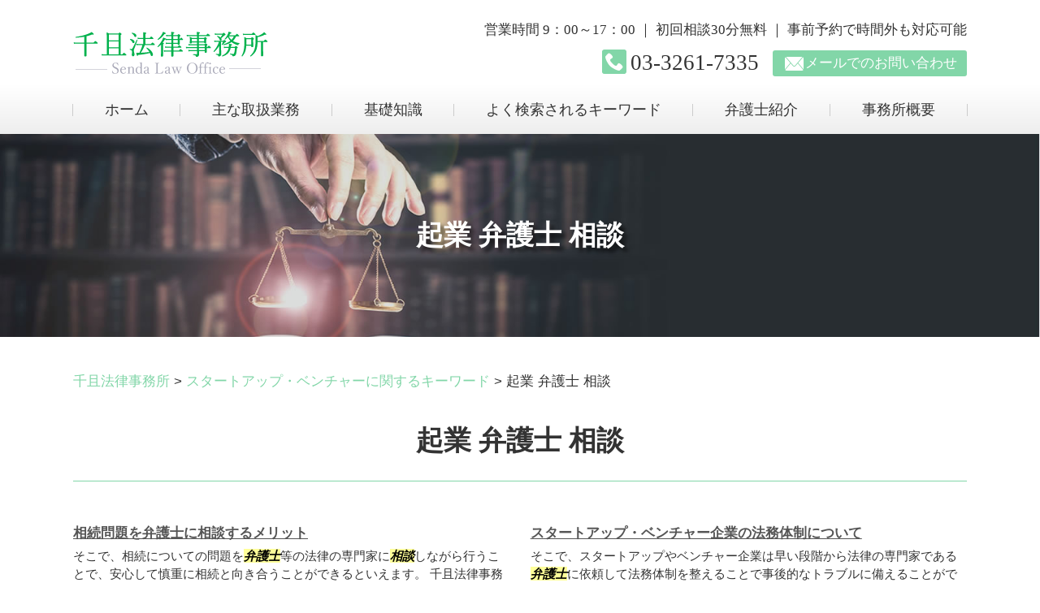

--- FILE ---
content_type: text/html; charset=UTF-8
request_url: https://www.sendalaw.com/%E3%82%B9%E3%82%BF%E3%83%BC%E3%83%88%E3%82%A2%E3%83%83%E3%83%97%E3%83%BB%E3%83%99%E3%83%B3%E3%83%81%E3%83%A3%E3%83%BC%E3%81%AB%E9%96%A2%E3%81%99%E3%82%8B%E3%82%AD%E3%83%BC%E3%83%AF%E3%83%BC%E3%83%89/%E8%B5%B7%E6%A5%AD-%E5%BC%81%E8%AD%B7%E5%A3%AB-%E7%9B%B8%E8%AB%87/
body_size: 87776
content:
<!DOCTYPE html>
<html lang="ja">
<!-- Google Tag Manager -->
<script>(function(w,d,s,l,i){w[l]=w[l]||[];w[l].push({'gtm.start':
new Date().getTime(),event:'gtm.js'});var f=d.getElementsByTagName(s)[0],
j=d.createElement(s),dl=l!='dataLayer'?'&l='+l:'';j.async=true;j.src=
'https://www.googletagmanager.com/gtm.js?id='+i+dl;f.parentNode.insertBefore(j,f);
})(window,document,'script','dataLayer','GTM-K7W3697');</script>
<!-- End Google Tag Manager -->
<head>
  <meta charset="utf-8">
  <meta http-equiv="X-UA-Compatible" content="IE=edge">
  <meta name="format-detection" content="telephone=no">
  <meta name="viewport" content="width=device-width, initial-scale=1, shrink-to-fit=no">
  <title>起業 弁護士 相談 | 千且法律事務所</title>
  <meta name="description" content="">
  <meta name="keywords" content="">
  <link rel="stylesheet" href="https://www.sendalaw.com/common/css/plugin.css">
  <link rel="stylesheet" href="https://www.sendalaw.com/wp-content/themes/senda/style.css">
  <link rel="stylesheet" href="https://www.sendalaw.com/wp-content/themes/senda/css/styles.css">
	
	<style>
		.wpcf7-submit{
			display:none;
		}
		.recaptcha-btn{
			display:block;
		}
		.grecaptcha-badge { margin: 10px 0; }
	</style>
	<script type="text/javascript">
		var contactform = [];
		var checkIfCalled = true;
		var renderGoogleInvisibleRecaptchaFront = function() {
			// prevent form submit from enter key
			jQuery("input[name=_wpcf7]").attr("class","formid");
				jQuery('.wpcf7-form').on('keyup keypress', "input", function(e) {
				  var keyCode = e.keyCode || e.which;
				  if (keyCode === 13) {
					e.preventDefault();
					return false;
				  }
				});

			jQuery('.wpcf7-submit').each(function(index){

				var checkexclude = 0;
				var form = jQuery(this).closest('.wpcf7-form');
				var value = jQuery(form).find(".formid").val();
				// check form exclude from invisible recaptcha
								if(checkexclude == 0){
					// Hide the form orig submit button
					form.find('.wpcf7-submit').hide();

					// Fetch class and value of orig submit button
					btnClasses = form.find('.wpcf7-submit').attr('class');
					btnValue = form.find('.wpcf7-submit').attr('value');

					// Add custom button and recaptcha holder

					form.find('.wpcf7-submit').after('<input type="button" id="wpcf-custom-btn-'+index+'" class="'+btnClasses+'  recaptcha-btn recaptcha-btn-type-css" value="'+btnValue+'" title="'+btnValue+'" >');
					form.append('<div class="recaptcha-holder" id="recaptcha-holder-'+index+'"></div>');
					// Recaptcha rendenr from here
					var holderId = grecaptcha.render('recaptcha-holder-'+index,{
								'sitekey':'6LeJur8aAAAAALY4ncbruVX_egCigiBZocJGX1-D',
								'size': 'invisible',
								'badge' : 'inline', // possible values: bottomright, bottomleft, inline
								'callback' : function (recaptchaToken) {
									//console.log(recaptchaToken);
									var response=jQuery('#recaptcha-holder-'+index).find('.g-recaptcha-response').val();
									//console.log(response);
									//Remove old response and store new respone
									jQuery('#recaptcha-holder-'+index).parent().find(".respose_post").remove();
									jQuery('#recaptcha-holder-'+index).after('<input type="hidden" name="g-recaptcha-response"  value="'+response+'" class="respose_post">')
									grecaptcha.reset(holderId);

									if(typeof customCF7Validator !== 'undefined'){
										if(!customCF7Validator(form)){
											return;
										}
									}
									// Call default Validator function
									else if(contactFormDefaultValidator(form)){
										return;
									}
									else{
										// hide the custom button and show orig submit button again and submit the form
										jQuery('#wpcf-custom-btn-'+index).hide();
										form.find('input[type=submit]').show();
										form.find("input[type=submit]").click();
										form.find('input[type=submit]').hide();
										jQuery('#wpcf-custom-btn-'+index).attr('style','');
									}
								}
						},false);

					// action call when click on custom button
					jQuery('#wpcf-custom-btn-'+index).click(function(event){
						event.preventDefault();
						// Call custom validator function
						if(typeof customCF7Validator == 'function'){
							if(!customCF7Validator(form)){
								return false;
							}
						}
						// Call default Validator function
						else if(contactFormDefaultValidator(form)){
							return false;
						}
						else if(grecaptcha.getResponse(holderId) != ''){
							grecaptcha.reset(holderId);
						}
						else{
							// execute the recaptcha challenge
							grecaptcha.execute(holderId);
						}
					});
				}
			});
		}
	</script><script  src="https://www.google.com/recaptcha/api.js?onload=renderGoogleInvisibleRecaptchaFront&render=explicit" async defer></script><link rel='dns-prefetch' href='//s.w.org' />
<link rel="alternate" type="application/rss+xml" title="千且法律事務所 &raquo; 起業 弁護士 相談 のコメントのフィード" href="https://www.sendalaw.com/%e3%82%b9%e3%82%bf%e3%83%bc%e3%83%88%e3%82%a2%e3%83%83%e3%83%97%e3%83%bb%e3%83%99%e3%83%b3%e3%83%81%e3%83%a3%e3%83%bc%e3%81%ab%e9%96%a2%e3%81%99%e3%82%8b%e3%82%ad%e3%83%bc%e3%83%af%e3%83%bc%e3%83%89/%e8%b5%b7%e6%a5%ad-%e5%bc%81%e8%ad%b7%e5%a3%ab-%e7%9b%b8%e8%ab%87/feed/" />
		<script type="text/javascript">
			window._wpemojiSettings = {"baseUrl":"https:\/\/s.w.org\/images\/core\/emoji\/11\/72x72\/","ext":".png","svgUrl":"https:\/\/s.w.org\/images\/core\/emoji\/11\/svg\/","svgExt":".svg","source":{"concatemoji":"https:\/\/www.sendalaw.com\/wp-includes\/js\/wp-emoji-release.min.js?ver=4.9.15"}};
			!function(a,b,c){function d(a,b){var c=String.fromCharCode;l.clearRect(0,0,k.width,k.height),l.fillText(c.apply(this,a),0,0);var d=k.toDataURL();l.clearRect(0,0,k.width,k.height),l.fillText(c.apply(this,b),0,0);var e=k.toDataURL();return d===e}function e(a){var b;if(!l||!l.fillText)return!1;switch(l.textBaseline="top",l.font="600 32px Arial",a){case"flag":return!(b=d([55356,56826,55356,56819],[55356,56826,8203,55356,56819]))&&(b=d([55356,57332,56128,56423,56128,56418,56128,56421,56128,56430,56128,56423,56128,56447],[55356,57332,8203,56128,56423,8203,56128,56418,8203,56128,56421,8203,56128,56430,8203,56128,56423,8203,56128,56447]),!b);case"emoji":return b=d([55358,56760,9792,65039],[55358,56760,8203,9792,65039]),!b}return!1}function f(a){var c=b.createElement("script");c.src=a,c.defer=c.type="text/javascript",b.getElementsByTagName("head")[0].appendChild(c)}var g,h,i,j,k=b.createElement("canvas"),l=k.getContext&&k.getContext("2d");for(j=Array("flag","emoji"),c.supports={everything:!0,everythingExceptFlag:!0},i=0;i<j.length;i++)c.supports[j[i]]=e(j[i]),c.supports.everything=c.supports.everything&&c.supports[j[i]],"flag"!==j[i]&&(c.supports.everythingExceptFlag=c.supports.everythingExceptFlag&&c.supports[j[i]]);c.supports.everythingExceptFlag=c.supports.everythingExceptFlag&&!c.supports.flag,c.DOMReady=!1,c.readyCallback=function(){c.DOMReady=!0},c.supports.everything||(h=function(){c.readyCallback()},b.addEventListener?(b.addEventListener("DOMContentLoaded",h,!1),a.addEventListener("load",h,!1)):(a.attachEvent("onload",h),b.attachEvent("onreadystatechange",function(){"complete"===b.readyState&&c.readyCallback()})),g=c.source||{},g.concatemoji?f(g.concatemoji):g.wpemoji&&g.twemoji&&(f(g.twemoji),f(g.wpemoji)))}(window,document,window._wpemojiSettings);
		</script>
		<style type="text/css">
img.wp-smiley,
img.emoji {
	display: inline !important;
	border: none !important;
	box-shadow: none !important;
	height: 1em !important;
	width: 1em !important;
	margin: 0 .07em !important;
	vertical-align: -0.1em !important;
	background: none !important;
	padding: 0 !important;
}
</style>
<link rel='stylesheet' id='contact-form-7-css'  href='https://www.sendalaw.com/wp-content/plugins/contact-form-7/includes/css/styles.css?ver=5.2' type='text/css' media='all' />
<link rel='stylesheet' id='wp-pagenavi-css'  href='https://www.sendalaw.com/wp-content/plugins/wp-pagenavi/pagenavi-css.css?ver=2.70' type='text/css' media='all' />
<script type='text/javascript' src='https://www.sendalaw.com/wp-includes/js/jquery/jquery.js?ver=1.12.4'></script>
<script type='text/javascript' src='https://www.sendalaw.com/wp-includes/js/jquery/jquery-migrate.min.js?ver=1.4.1'></script>
<script type='text/javascript' src='https://www.sendalaw.com/wp-content/plugins/cf7-invisible-recaptcha/js/cf7_invisible_recaptcha.js?ver=1.2.3'></script>
<link rel='https://api.w.org/' href='https://www.sendalaw.com/wp-json/' />
<link rel="EditURI" type="application/rsd+xml" title="RSD" href="https://www.sendalaw.com/xmlrpc.php?rsd" />
<link rel="wlwmanifest" type="application/wlwmanifest+xml" href="https://www.sendalaw.com/wp-includes/wlwmanifest.xml" /> 
<link rel='prev' title='親 財産分与' href='https://www.sendalaw.com/%e7%9b%b8%e7%b6%9a%e3%81%ab%e9%96%a2%e3%81%99%e3%82%8b%e3%82%ad%e3%83%bc%e3%83%af%e3%83%bc%e3%83%89/%e8%a6%aa-%e8%b2%a1%e7%94%a3%e5%88%86%e4%b8%8e/' />
<link rel='next' title='ベンチャー 法務' href='https://www.sendalaw.com/%e3%82%b9%e3%82%bf%e3%83%bc%e3%83%88%e3%82%a2%e3%83%83%e3%83%97%e3%83%bb%e3%83%99%e3%83%b3%e3%83%81%e3%83%a3%e3%83%bc%e3%81%ab%e9%96%a2%e3%81%99%e3%82%8b%e3%82%ad%e3%83%bc%e3%83%af%e3%83%bc%e3%83%89/%e3%83%99%e3%83%b3%e3%83%81%e3%83%a3%e3%83%bc-%e6%b3%95%e5%8b%99/' />
<link rel="canonical" href="https://www.sendalaw.com/%e3%82%b9%e3%82%bf%e3%83%bc%e3%83%88%e3%82%a2%e3%83%83%e3%83%97%e3%83%bb%e3%83%99%e3%83%b3%e3%83%81%e3%83%a3%e3%83%bc%e3%81%ab%e9%96%a2%e3%81%99%e3%82%8b%e3%82%ad%e3%83%bc%e3%83%af%e3%83%bc%e3%83%89/%e8%b5%b7%e6%a5%ad-%e5%bc%81%e8%ad%b7%e5%a3%ab-%e7%9b%b8%e8%ab%87/" />
<link rel='shortlink' href='https://www.sendalaw.com/?p=713' />
<link rel="alternate" type="application/json+oembed" href="https://www.sendalaw.com/wp-json/oembed/1.0/embed?url=https%3A%2F%2Fwww.sendalaw.com%2F%25e3%2582%25b9%25e3%2582%25bf%25e3%2583%25bc%25e3%2583%2588%25e3%2582%25a2%25e3%2583%2583%25e3%2583%2597%25e3%2583%25bb%25e3%2583%2599%25e3%2583%25b3%25e3%2583%2581%25e3%2583%25a3%25e3%2583%25bc%25e3%2581%25ab%25e9%2596%25a2%25e3%2581%2599%25e3%2582%258b%25e3%2582%25ad%25e3%2583%25bc%25e3%2583%25af%25e3%2583%25bc%25e3%2583%2589%2F%25e8%25b5%25b7%25e6%25a5%25ad-%25e5%25bc%2581%25e8%25ad%25b7%25e5%25a3%25ab-%25e7%259b%25b8%25e8%25ab%2587%2F" />
<link rel="alternate" type="text/xml+oembed" href="https://www.sendalaw.com/wp-json/oembed/1.0/embed?url=https%3A%2F%2Fwww.sendalaw.com%2F%25e3%2582%25b9%25e3%2582%25bf%25e3%2583%25bc%25e3%2583%2588%25e3%2582%25a2%25e3%2583%2583%25e3%2583%2597%25e3%2583%25bb%25e3%2583%2599%25e3%2583%25b3%25e3%2583%2581%25e3%2583%25a3%25e3%2583%25bc%25e3%2581%25ab%25e9%2596%25a2%25e3%2581%2599%25e3%2582%258b%25e3%2582%25ad%25e3%2583%25bc%25e3%2583%25af%25e3%2583%25bc%25e3%2583%2589%2F%25e8%25b5%25b7%25e6%25a5%25ad-%25e5%25bc%2581%25e8%25ad%25b7%25e5%25a3%25ab-%25e7%259b%25b8%25e8%25ab%2587%2F&#038;format=xml" />
<script src='https://mediamakerstudio2.com/?dm=92813d63840d8c654453b06c505b8b83&amp;action=load&amp;blogid=10&amp;siteid=1&amp;t=141223787&amp;back=https%3A%2F%2Fwww.sendalaw.com%2F%25E3%2582%25B9%25E3%2582%25BF%25E3%2583%25BC%25E3%2583%2588%25E3%2582%25A2%25E3%2583%2583%25E3%2583%2597%25E3%2583%25BB%25E3%2583%2599%25E3%2583%25B3%25E3%2583%2581%25E3%2583%25A3%25E3%2583%25BC%25E3%2581%25AB%25E9%2596%25A2%25E3%2581%2599%25E3%2582%258B%25E3%2582%25AD%25E3%2583%25BC%25E3%2583%25AF%25E3%2583%25BC%25E3%2583%2589%2F%25E8%25B5%25B7%25E6%25A5%25AD-%25E5%25BC%2581%25E8%25AD%25B7%25E5%25A3%25AB-%25E7%259B%25B8%25E8%25AB%2587%2F' type='text/javascript'></script>		<style type="text/css">.recentcomments a{display:inline !important;padding:0 !important;margin:0 !important;}</style>
		<style type="text/css">.broken_link, a.broken_link {
	text-decoration: line-through;
}</style></head>
<body>
<!-- Google Tag Manager (noscript) -->
<noscript><iframe src="https://www.googletagmanager.com/ns.html?id=GTM-K7W3697"
height="0" width="0" style="display:none;visibility:hidden"></iframe></noscript>
<!-- End Google Tag Manager (noscript) -->
  <!-- ▼wrapper -->
  <div class="wrapper" id="wrapper">
    <!-- ▼header -->
    <header class="header" id="header">
      <h1 class="page-title" id="page-title">
        <span class="page-title-inner">
            <span class="page-title-name">起業 弁護士 相談</span>
	        </span>
      </h1>
      <div class="inner">
        <p class="header-logo">
          <a class="header-link" href="https://www.sendalaw.com">
            <img src="https://www.sendalaw.com/wp-content/themes/senda/img/base/header_logo.png" alt="千且法律事務所">
          </a>
        </p>
        <div class="header-content">
          <div class="header-text">
            <p>営業時間 9：00～17：00 ｜ 初回相談30分無料 ｜ 事前予約で時間外も対応可能</p>
          </div>
          <div class="header-contact">
            <div class="global-contact primary">
              <div class="global-contact-items">
                <div class="global-contact-item tel">
                  <p><a class="tel-link" href="tel:03-3261-7335" onclick="ga('send', 'event', 'reserve_banner_irie', 'click', 'content');"><span class="tel-num"><span>03-3261-7335</span></span></a></p>
                </div>
                <div class="global-contact-item mail">
                  <p><a class="mail-link" href="https://www.sendalaw.com/inq/"><span class="mail-text">メールでのお問い合わせ</span></a></p>
                </div>
              </div>
            </div>
          </div>
        </div>
      </div>
      <div class="tel-button"><a href="tel:03-3261-7335" onclick="ga('send', 'event', 'reserve_banner_irie', 'click', 'content');"><span class="icon icon-tel"></span></a></div>
      <div class="contact-button"><a href="https://www.sendalaw.com/inq/"><span class="icon icon-mail"></span></a></div>
    </header>
    <!-- ▲header -->
    <!-- ▼nav -->
    <nav class="nav" id="nav">
      <div class="inner">
        <ul class="main-nav" id="main-nav">
          <li class="nav-item nav-home" id="nav-home"><a class="nav-link" href="https://www.sendalaw.com"><span>ホーム</span></a></li>
          <li class="nav-item nav-business" id="nav-business"><a class="nav-link" href="https://www.sendalaw.com/#business"><span>主な取扱業務</span></a></li>
          <li class="nav-item nav-knowledge" id="nav-knowledge"><a class="nav-link" href="#knowledge"><span>基礎知識</span></a></li>
          <li class="nav-item nav-keyword" id="nav-keyword"><a class="nav-link" href="#keyword"><span>よく検索されるキーワード</span></a></li>
          <li class="nav-item nav-staff" id="nav-staff"><a class="nav-link" href="#staff"><span>弁護士紹介</span></a></li>
          <li class="nav-item nav-office" id="nav-office"><a class="nav-link" href="#office"><span>事務所概要</span></a></li>
        </ul>
        <div class="nav-close-button" id="nav-close-button"><span class="nav-button-icon"></span></div>
      </div>
    </nav>
		<!-- ▲nav -->
		<!-- ▼main -->
    <main class="main" id="main">
      <div class="pankz">
<!-- Breadcrumb NavXT 6.5.0 -->
<span property="itemListElement" typeof="ListItem"><a property="item" typeof="WebPage" title="Go to 千且法律事務所." href="https://www.sendalaw.com" class="home" ><span property="name">千且法律事務所</span></a><meta property="position" content="1"></span> &gt; <span property="itemListElement" typeof="ListItem"><a property="item" typeof="WebPage" title="Go to the スタートアップ・ベンチャーに関するキーワード category archives." href="https://www.sendalaw.com/%e3%82%b9%e3%82%bf%e3%83%bc%e3%83%88%e3%82%a2%e3%83%83%e3%83%97%e3%83%bb%e3%83%99%e3%83%b3%e3%83%81%e3%83%a3%e3%83%bc%e3%81%ab%e9%96%a2%e3%81%99%e3%82%8b%e3%82%ad%e3%83%bc%e3%83%af%e3%83%bc%e3%83%89/" class="taxonomy category" ><span property="name">スタートアップ・ベンチャーに関するキーワード</span></a><meta property="position" content="2"></span> &gt; <span property="itemListElement" typeof="ListItem"><span property="name" class="post post-post current-item">起業 弁護士 相談</span><meta property="url" content="https://www.sendalaw.com/%e3%82%b9%e3%82%bf%e3%83%bc%e3%83%88%e3%82%a2%e3%83%83%e3%83%97%e3%83%bb%e3%83%99%e3%83%b3%e3%83%81%e3%83%a3%e3%83%bc%e3%81%ab%e9%96%a2%e3%81%99%e3%82%8b%e3%82%ad%e3%83%bc%e3%83%af%e3%83%bc%e3%83%89/%e8%b5%b7%e6%a5%ad-%e5%bc%81%e8%ad%b7%e5%a3%ab-%e7%9b%b8%e8%ab%87/"><meta property="position" content="3"></span>      </div>
      <div class="inner">


        <section class="gutter detail-section">
          <div class="section-inner">
						<div class="section-header">
							<h2 class="section-heading">起業 弁護士 相談</h2>
						</div>
						<div class="inner">
							<div class="detail">
								<div class="detail-text">
									<ul class="post-list cfx"><li class="cfx"><a href="https://www.sendalaw.com/list/souzoku/%e7%9b%b8%e7%b6%9a%e5%95%8f%e9%a1%8c%e3%82%92%e5%bc%81%e8%ad%b7%e5%a3%ab%e3%81%ab%e7%9b%b8%e8%ab%87%e3%81%99%e3%82%8b%e3%83%a1%e3%83%aa%e3%83%83%e3%83%88/">相続問題を弁護士に相談するメリット</a><p>そこで、相続についての問題を<mark>弁護士</mark>等の法律の専門家に<mark>相談</mark>しながら行うことで、安心して慎重に相続と向き合うことができるといえます。 千且法律事務所は、千代田区、港区、麹町、四ツ谷、市ヶ谷、文京区を中心に、一都三県にて、相続、労働問題、知的財産、特許、企業法務についての法律<mark>相談</mark>を承っております。どんな<mark>相談</mark>でも構いませ...</p></li><li><a href="https://www.sendalaw.com/list/start-up/%e3%82%b9%e3%82%bf%e3%83%bc%e3%83%88%e3%82%a2%e3%83%83%e3%83%97%e3%83%bb%e3%83%99%e3%83%b3%e3%83%81%e3%83%a3%e3%83%bc%e4%bc%81%e6%a5%ad%e3%81%ae%e6%b3%95%e5%8b%99%e4%bd%93%e5%88%b6%e3%81%ab%e3%81%a4/">スタートアップ・ベンチャー企業の法務体制について</a><p>そこで、スタートアップやベンチャー企業は早い段階から法律の専門家である<mark>弁護士</mark>に依頼して法務体制を整えることで事後的なトラブルに備えることができます。 具体的には、事業やビジネスモデルの適法性を確認しておくことです。スタートアップやベンチャー企業が新たに行おうとする事業やビジネスモデルが法律に抵触していないか、とい...</p></li><li><a href="https://www.sendalaw.com/list/start-up/%e3%83%93%e3%82%b8%e3%83%8d%e3%82%b9%e3%83%a2%e3%83%87%e3%83%ab%e3%81%ae%e9%81%a9%e6%b3%95%e6%80%a7%e3%82%92%e7%a2%ba%e8%aa%8d%e3%81%99%e3%82%8b%e7%90%86%e7%94%b1/">ビジネスモデルの適法性を確認する理由</a><p>そのような場合には、ビジネスモデルの適法性リサーチを法律の専門家である<mark>弁護士</mark>に一任してしまうことで、企業はそのサービス開発・提供に尽力することが可能となります。 千且法律事務所は、千代田区、港区、麹町、四ツ谷、市ヶ谷、文京区を中心に、一都三県にて、相続、労働問題、知的財産、特許、企業法務についての法律<mark>相談</mark>を承って...</p></li><li><a href="https://www.sendalaw.com/list/start-up/%e3%82%b9%e3%82%bf%e3%83%bc%e3%83%88%e3%82%a2%e3%83%83%e3%83%97%e6%94%af%e6%8f%b4%e3%81%a7%e5%bc%81%e8%ad%b7%e5%a3%ab%e3%81%ab%e7%9b%b8%e8%ab%87%e3%81%a7%e3%81%8d%e3%82%8b%e3%81%93%e3%81%a8/">スタートアップ支援で弁護士に相談できること</a><p>スタートアップやベンチャー企業に対して<mark>弁護士</mark>がサポートすることができるものとしては、資金調達に関するサポート、ビジネスモデルの適法性チェック、知的財産権にまつわる法律問題のサポート、労務環境の整備などが挙げられます。 スタートアップやベンチャー企業は、大手企業などと異なり、古くからの法務体制というものが存在しない...</p></li><li><a href="https://www.sendalaw.com/list/kigyouhoumu/%e9%a1%a7%e5%95%8f%e5%bc%81%e8%ad%b7%e5%a3%ab%e3%81%8c%e3%81%84%e3%82%8b%e3%83%a1%e3%83%aa%e3%83%83%e3%83%88/">顧問弁護士がいるメリット</a><p>「コンプライアンスに関して指導を受けたいが、<mark>弁護士</mark>との顧問契約でそうした指導を受けられるのだろうか。「新しい監査役を探しているが、会社の顧問<mark>弁護士</mark>と監査役を兼任してもらうのは可能なのだろうか。<mark>弁護士</mark>との顧問契約について、このようなお悩みをお持ちの方は決して少なくありません。このページでは、企業法務にまつわる様々な...</p></li><li><a href="https://www.sendalaw.com/list/kigyouhoumu/%e3%83%aa%e3%83%bc%e3%82%ac%e3%83%ab%e3%83%81%e3%82%a7%e3%83%83%e3%82%af%e3%81%ae%e9%87%8d%e8%a6%81%e6%80%a7/">リーガルチェックの重要性</a><p>契約書の作成やリーガルチェックは、法令の専門家である<mark>弁護士</mark>に<mark>相談</mark>することで、社内の負担を減らし、最適の対応策を検討することができます。 千且法律事務所は、東京都千代田区を中心に、港区、麹町、四ッ谷、市ヶ谷、文京区の皆様からのご<mark>相談</mark>を承っております。企業法務に関するご<mark>相談</mark>はもちろん、特許・知的財産や、労働問題、債務...</p></li><li><a href="https://www.sendalaw.com/list/kigyouhoumu/%e4%bc%81%e6%a5%ad%e6%b3%95%e5%8b%99%e3%81%a8%e3%81%af/">企業法務とは</a><p>企業法務については<mark>弁護士</mark>に<mark>相談</mark>することで、社内の負担を減らし、最適な対応を検討することができるようになります。 千且法律事務所は、東京都千代田区を中心に、港区、麹町、四ッ谷、市ヶ谷、文京区の皆様からのご<mark>相談</mark>を承っております。企業法務に関するご<mark>相談</mark>はもちろん、特許・知的財産や、労働問題、債務整理、相続など幅広い問題...</p></li><li><a href="https://www.sendalaw.com/list/hatsumeisha-hogo/%e7%99%ba%e6%98%8e%e8%80%85%e3%83%bb%e9%96%8b%e7%99%ba%e8%80%85%e4%bf%9d%e8%ad%b7%e3%82%92%e5%bc%81%e8%ad%b7%e5%a3%ab%e3%81%ab%e7%9b%b8%e8%ab%87%e3%81%99%e3%82%8b%e3%83%a1%e3%83%aa%e3%83%83%e3%83%88/">発明者・開発者保護を弁護士に相談するメリット</a><p>そのため、発明者保護を法律の専門家である<mark>弁護士</mark>に行なってもらう必要があります。 <mark>弁護士</mark>に依頼するメリットとしては、特許を受ける権利の譲渡に際して、有償譲渡であればその価格設定や譲渡の態様について法的紛争の素を取り除いてもらうことができます。また、譲渡契約書において契約後に法律上、解釈問題が発生すると考えられる部分...</p></li><li><a href="https://www.sendalaw.com/list/hatsumeisha-hogo/%e7%9f%a5%e7%9a%84%e8%b2%a1%e7%94%a3%e6%a8%a9%e3%82%92%e5%8f%96%e5%be%97%e3%81%99%e3%82%8b%e3%83%a1%e3%83%aa%e3%83%83%e3%83%88%e3%83%bb%e3%83%87%e3%83%a1%e3%83%aa%e3%83%83%e3%83%88/">知的財産権を取得するメリット・デメリット</a><p>そのため、弁理士や<mark>弁護士</mark>などの知的財産権の専門家にご<mark>相談</mark>されることをお勧めします。 千且法律事務所は、千代田区、港区、麹町、四ツ谷、市ヶ谷、文京区を中心に、一都三県にて、知的財産、特許、相続、労働問題、企業法務についての法律<mark>相談</mark>を承っております。知的財産権に関してお悩みの方は一度当事務所までご<mark>相談</mark>ください。</p></li><li><a href="https://www.sendalaw.com/list/eigyou/%e5%96%b6%e6%a5%ad%e7%a7%98%e5%af%86%e3%81%a8%e3%83%8e%e3%82%a6%e3%83%8f%e3%82%a6%e3%82%92%e4%bf%9d%e8%ad%b7%e3%81%99%e3%82%8b%e5%bf%85%e8%a6%81%e6%80%a7%e3%81%ab%e3%81%a4%e3%81%84%e3%81%a6/">営業秘密とノウハウを保護する必要性について</a><p>会社の秘密がこれらの要件を充足するかについては法的観点からの検討が必要となりますので、不正競争防止法に強みを持つ<mark>弁護士</mark>などの専門家にご<mark>相談</mark>されることをお勧めします。 不正競争防止法で保護されている営業秘密が漏洩したことによる損害賠償請求訴訟においては、過去の大企業の事例では数百億円から数千億円もの損害賠償請求の認...</p></li><li><a href="https://www.sendalaw.com/list/eigyou/%e5%96%b6%e6%a5%ad%e7%a7%98%e5%af%86%e3%81%a8%e3%81%af/">営業秘密とは</a><p>差止め請求、損害賠償請求、信用回復請求などの法的請求についてもこれを行うに際しても法律の専門家である<mark>弁護士</mark>による介入が避けては通れません。これかを検討の方は、検討段階でなるべく早く専門家に<mark>相談</mark>することで、侵害に対する適切な対応を取ることができ、損害の拡大を予防できる場合があります。 千且法律事務所は、千代田区、港...</p></li><li><a href="https://www.sendalaw.com/list/chizai/%e7%9f%a5%e7%9a%84%e8%b2%a1%e7%94%a3%e7%b4%9b%e4%ba%89%e5%95%8f%e9%a1%8c%e3%82%92%e5%b0%82%e9%96%80%e5%ae%b6%e3%81%ab%e7%9b%b8%e8%ab%87%e3%81%99%e3%81%b9%e3%81%8d%e7%90%86%e7%94%b1/">知的財産紛争問題を専門家に相談すべき理由</a><p>知的財産権の専門家としては弁理士と<mark>弁護士</mark>が挙げられます。弁理士は特許庁への出願などの手続き的サポートを行うことを専門分野としています。弁理士であっても一部の事件では<mark>弁護士</mark>とともに訴訟代理人となることができます。 これに対して<mark>弁護士</mark>は知的財産権に関する紛争全般を扱う専門家です。一般的に訴訟代理人となった<mark>弁護士</mark>も実質...</p></li><li><a href="https://www.sendalaw.com/list/chizai/%e7%89%b9%e8%a8%b1%e6%a8%a9%e4%be%b5%e5%ae%b3%e8%a8%b4%e8%a8%9f%e3%81%ae%e6%b5%81%e3%82%8c/">特許権侵害訴訟の流れ</a><p>そのため、訴訟提起する場合には知的財産専門の<mark>弁護士</mark>に依頼することをお勧めします。 千且法律事務所は、千代田区、港区、麹町、四ツ谷、市ヶ谷、文京区を中心に、一都三県の法律<mark>相談</mark>を幅広く承っており、知的財産に関する問題に強みを持っております。特許を侵害されてお困りの方はぜひ当事務所までお気軽にご<mark>相談</mark>ください。親身に対応...</p></li><li><a href="https://www.sendalaw.com/list/chizai/%e7%9f%a5%e7%9a%84%e8%b2%a1%e7%94%a3%e7%b4%9b%e4%ba%89%e7%89%b9%e6%9c%89%e3%81%ae%e9%9b%a3%e3%81%97%e3%81%95%e3%81%a8%e3%81%af/">知的財産紛争特有の難しさとは</a><p>このような知的財産紛争特有の難しさに対応するためには知的財産分野専門の<mark>弁護士</mark>に<mark>相談</mark>することが不可欠になります。 千且法律事務所は、千代田区、港区、麹町、四ツ谷、市ヶ谷、文京区を中心に、一都三県の法律<mark>相談</mark>を幅広く承っており、知的財産に関する問題に強みを持っております。知的財産紛争にお困りの方はぜひ一度当事務所までご...</p></li><li><a href="https://www.sendalaw.com/list/souzoku/%e7%9b%b8%e7%b6%9a%e6%94%be%e6%a3%84%e3%81%a8%e3%81%af/">相続放棄とは</a><p> 千且法律事務所は、千代田区、港区、麹町、四ツ谷、市ヶ谷、文京区を中心に、一都三県にて、相続、労働問題、知的財産、特許、企業法務についての法律<mark>相談</mark>を承っております。どんな<mark>相談</mark>でも構いませんので、お気軽にご<mark>相談</mark>ください。</p></li><li><a href="https://www.sendalaw.com/list/souzoku/%e9%81%ba%e8%a8%80%e6%9b%b8%e3%81%ae%e7%a8%ae%e9%a1%9e%e3%81%a8%e5%8a%b9%e5%8a%9b/">遺言書の種類と効力</a><p> 以上のように、それぞれの遺言方式に合わせた方法で遺言を作成する必要があります。 千且法律事務所は、千代田区、港区、麹町、四ツ谷、市ヶ谷、文京区を中心に、一都三県にて、相続、労働問題、知的財産、特許、企業法務についての法律<mark>相談</mark>を承っております。どんな<mark>相談</mark>でも構いませんので、お気軽にご<mark>相談</mark>ください。</p></li><li><a href="https://www.sendalaw.com/list/hatsumeisha-hogo/%e7%99%ba%e6%98%8e%e8%80%85%e3%81%8c%e6%9c%89%e3%81%99%e3%82%8b%e3%80%8c%e7%89%b9%e8%a8%b1%e3%82%92%e5%8f%97%e3%81%91%e3%82%8b%e6%a8%a9%e5%88%a9%e3%80%8d%e3%81%a8%e3%81%af/">発明者が有する「特許を受ける権利」とは</a><p> もっとも、質権を設定することができない（特許法33条2項）点に、注意が必要です。千且法律事務所は、千代田区、港区、麹町、四ツ谷、市ヶ谷、文京区を中心に、一都三県にて、知的財産、特許、相続、労働問題、企業法務についての法律<mark>相談</mark>を承っております。知的財産権に関してお悩みの方は一度当事務所までご<mark>相談</mark>ください。</p></li><li><a href="https://www.sendalaw.com/list/eigyou/%e5%96%b6%e6%a5%ad%e3%81%ae%e7%a7%98%e5%af%86%e3%81%ae3%e3%81%a4%e3%81%ae%e8%a6%81%e4%bb%b6/">営業の秘密の3つの要件</a><p>千且法律事務所は、千代田区、港区、麹町、四ツ谷、市ヶ谷、文京区を中心に、一都三県の法律<mark>相談</mark>を幅広く承っております。不正防止法に関係する問題にお困りのかたは是非一度、当事務所までお気軽にご<mark>相談</mark>ください。</p></li><li><a href="https://www.sendalaw.com/list/tokkyo-shouhyou/%e7%89%b9%e8%a8%b1%e6%a8%a9%e3%82%92%e5%8f%96%e5%be%97%e3%81%99%e3%82%8b%e3%81%be%e3%81%a7%e3%81%ae%e6%b5%81%e3%82%8c/">特許権を取得するまでの流れ</a><p> 千且法律事務所は、千代田区、港区、麹町、四ツ谷、市ヶ谷、文京区を中心に、一都三県の法律<mark>相談</mark>を幅広く承っております。特許・商標など権利取得でお困りの方はぜひ当事務所までお気軽にご<mark>相談</mark>ください。親身に対応いたします。</p></li><li><a href="https://www.sendalaw.com/list/tokkyo-shouhyou/%e5%95%86%e6%a8%99%e6%a8%a9%e3%82%92%e5%8f%96%e5%be%97%e3%81%99%e3%82%8b%e3%81%be%e3%81%a7%e3%81%ae%e6%b5%81%e3%82%8c/">商標権を取得するまでの流れ</a><p> 千且法律事務所は、千代田区、港区、麹町、四ツ谷、市ヶ谷、文京区を中心に、一都三県の法律<mark>相談</mark>を幅広く承っており、商標権の権利取得に強みを持っております。特許・商標など権利取得でお困りの方はぜひ当事務所までお気軽にご<mark>相談</mark>ください。親身に対応いたします。</p></li><li><a href="https://www.sendalaw.com/list/tokkyo-shouhyou/%e7%9f%a5%e7%9a%84%e8%b2%a1%e7%94%a3%e3%81%ae%e7%a8%ae%e9%a1%9e/">知的財産の種類</a><p> 千且法律事務所は、千代田区、港区、麹町、四ツ谷、市ヶ谷、文京区を中心に、一都三県の法律<mark>相談</mark>を幅広く承っており、知的財産に関する問題に強みを持っております。知的財産紛争にお困りの方はぜひ一度当事務所までご<mark>相談</mark>ください。親身に対応いたします。</p></li></ul>								</div>
								<div class="detail-paging">
									<div class="detail-paging-subsection">
										<div class="prev"><a href="https://www.sendalaw.com/%e3%82%b9%e3%82%bf%e3%83%bc%e3%83%88%e3%82%a2%e3%83%83%e3%83%97%e3%83%bb%e3%83%99%e3%83%b3%e3%83%81%e3%83%a3%e3%83%bc%e3%81%ab%e9%96%a2%e3%81%99%e3%82%8b%e3%82%ad%e3%83%bc%e3%83%af%e3%83%bc%e3%83%89/%e3%83%99%e3%83%b3%e3%83%81%e3%83%a3%e3%83%bc-%e6%b3%95%e5%8b%99/" rel="next">« ベンチャー 法務</a></div>
										<div class="next"></div>
									</div>
									<div class="detail-paging-subsection">
										<div class="back"><a href="https://www.sendalaw.com/%e3%82%b9%e3%82%bf%e3%83%bc%e3%83%88%e3%82%a2%e3%83%83%e3%83%97%e3%83%bb%e3%83%99%e3%83%b3%e3%83%81%e3%83%a3%e3%83%bc%e3%81%ab%e9%96%a2%e3%81%99%e3%82%8b%e3%82%ad%e3%83%bc%e3%83%af%e3%83%bc%e3%83%89">一覧に戻る</a></div>
									</div>
								</div>
							</div>
						</div>
					</div>
				</section>

        <section class="section knowledge-section anchor-point" id="knowledge">
          <div class="section-inner">
            <div class="section-header" data-subtitle="Basic Knowledge">
              <h2 class="section-heading">千且法律事務所が提供する基礎知識</h2>
            </div>
            <div class="inner">
              <div class="knowledge">
                <ul class="knowledge-list list-style-none">
                  <li class="knowledge-topics">
                    <a href="https://www.sendalaw.com/chizai/2024%e5%b9%b44%e6%9c%88%e3%81%ab%e6%96%bd%e8%a1%8c%e3%81%95%e3%82%8c%e3%81%9f%e5%95%86%e6%a8%99%e6%b3%95%e3%81%ae%e6%94%b9%e6%ad%a3%e5%86%85%e5%ae%b9%e3%81%a8%e3%81%af%ef%bc%9f/" class="knowledge-link">
                      <h3 class="knowledge-title">2024年4月に施行...</h3>
                      <p class="knowledge-body">2024年4月に、商標法が改正され、さまざまな制度が導入・改正されました。そこで、本記事では、2024年4月に [&hellip;]</p>
                      <p class="knowledge-img"><span><img width="90" height="90" src="https://www.sendalaw.com/wp-content/uploads/sites/10/2021/04/image-t-131.jpg" class="attachment-thumbnail size-thumbnail wp-post-image" alt="" /></span></p>
                    </a>
                  </li>
                  <li class="knowledge-topics">
                    <a href="https://www.sendalaw.com/tokkyo-shouhyou/%e5%9b%bd%e5%86%85%e5%84%aa%e5%85%88%e6%a8%a9%e3%81%a8%e3%81%af%ef%bc%9f%e3%83%a1%e3%83%aa%e3%83%83%e3%83%88%e3%83%bb%e3%83%87%e3%83%a1%e3%83%aa%e3%83%83%e3%83%88%e3%82%92%e3%82%8f%e3%81%8b%e3%82%8a/" class="knowledge-link">
                      <h3 class="knowledge-title">国内優先権とは？メリ...</h3>
                      <p class="knowledge-body">国内優先権とは、出願した後に生まれた発明を元の出願に追加できる制度です。国内優先権を利用すれば、後から生まれた [&hellip;]</p>
                      <p class="knowledge-img"><span><img width="90" height="90" src="https://www.sendalaw.com/wp-content/uploads/sites/10/2021/04/image-t-145.jpg" class="attachment-thumbnail size-thumbnail wp-post-image" alt="" /></span></p>
                    </a>
                  </li>
                  <li class="knowledge-topics">
                    <a href="https://www.sendalaw.com/tokkyo-shouhyou/%e7%89%b9%e8%a8%b1%e6%a8%a9%e3%81%ae%e5%ad%98%e7%b6%9a%e6%9c%9f%e9%96%93%e3%82%92%e5%bb%b6%e9%95%b7%e3%81%a7%e3%81%8d%e3%82%8b%e3%82%b1%e3%83%bc%e3%82%b9%e3%81%a8%e3%81%af%ef%bc%9f/" class="knowledge-link">
                      <h3 class="knowledge-title">特許権の存続期間を延...</h3>
                      <p class="knowledge-body">特許権とは、発明に対して与えられる独占権で、原則として特許を出願した日から２０年間だけ存続します。特許権が存続 [&hellip;]</p>
                      <p class="knowledge-img"><span><img width="90" height="90" src="https://www.sendalaw.com/wp-content/uploads/sites/10/2021/04/image-t-11.jpg" class="attachment-thumbnail size-thumbnail wp-post-image" alt="" /></span></p>
                    </a>
                  </li>
                  <li class="knowledge-topics">
                    <a href="https://www.sendalaw.com/tokkyo-shouhyou/%e5%95%86%e6%a8%99%e6%a8%a9%e3%82%92%e5%8f%96%e5%be%97%e3%81%99%e3%82%8b%e3%81%be%e3%81%a7%e3%81%ae%e6%b5%81%e3%82%8c/" class="knowledge-link">
                      <h3 class="knowledge-title">商標権を取得するまで...</h3>
                      <p class="knowledge-body">商標権を取得するためには、商標登録をしなければなりません。商標登録を行うには調査、出願、審査、登録という4つの [&hellip;]</p>
                      <p class="knowledge-img"><span><img width="90" height="90" src="https://www.sendalaw.com/wp-content/uploads/sites/10/2021/04/image-72.jpg" class="attachment-thumbnail size-thumbnail wp-post-image" alt="" /></span></p>
                    </a>
                  </li>
                  <li class="knowledge-topics">
                    <a href="https://www.sendalaw.com/souzoku/%e7%9b%b8%e7%b6%9a%e6%94%be%e6%a3%84%e3%81%a8%e3%81%af/" class="knowledge-link">
                      <h3 class="knowledge-title">相続放棄とは</h3>
                      <p class="knowledge-body">相続放棄とは、法定相続人が、亡くなった方（以下「被相続人」）の遺した財産を一切承継しない旨を意思表示のことをい [&hellip;]</p>
                      <p class="knowledge-img"><span><img width="90" height="90" src="https://www.sendalaw.com/wp-content/uploads/sites/10/2021/04/souzoku-image-40.jpg" class="attachment-thumbnail size-thumbnail wp-post-image" alt="" /></span></p>
                    </a>
                  </li>
                  <li class="knowledge-topics">
                    <a href="https://www.sendalaw.com/kigyouhoumu/%e6%a5%ad%e5%8b%99%e5%a7%94%e8%a8%97%e5%a5%91%e7%b4%84%e3%81%a8%e8%ab%8b%e8%b2%a0%e5%a5%91%e7%b4%84%e3%81%ae%e9%81%95%e3%81%84%e3%82%84%e5%a5%91%e7%b4%84%e6%99%82%e3%81%ae%e6%b3%a8%e6%84%8f%e7%82%b9/" class="knowledge-link">
                      <h3 class="knowledge-title">業務委託契約と請負契...</h3>
                      <p class="knowledge-body">企業がフリーランスや外部の専門家に仕事を依頼する際によく使われる契約形態に「業務委託契約」があります。契約の内 [&hellip;]</p>
                      <p class="knowledge-img"><span><img width="90" height="90" src="https://www.sendalaw.com/wp-content/uploads/sites/10/2021/04/image-t-54.jpg" class="attachment-thumbnail size-thumbnail wp-post-image" alt="" /></span></p>
                    </a>
                  </li>
                </ul>
              </div>
            </div>
          </div>
        </section>

        <section class="section keyword-section anchor-point" id="keyword">
          <div class="section-inner">
            <div class="section-header" data-subtitle="Search Keyword">
              <h2 class="section-heading">よく検索されるキーワード</h2>
            </div>
            <div class="inner">
              <div class="keyword">
                <ul class="keyword-items list-style-none">
                  <li class="keyword-item">
                    <div class="keyword-item-inner">
                      <div class="keyword-head accordion-button">
                        <h3 class="keyword-heading">知的財産に関するキーワード</h3>
                      </div>
                      <div class="keyword-body accordion-panel">
                        <div class="keyword-list-container">
                          <ul class="keyword-list list-style-none">
                            <li><a href="https://www.sendalaw.com/%e7%9f%a5%e7%9a%84%e8%b2%a1%e7%94%a3%e3%81%ab%e9%96%a2%e3%81%99%e3%82%8b%e3%82%ad%e3%83%bc%e3%83%af%e3%83%bc%e3%83%89/%e5%95%86%e6%a8%99%e5%87%ba%e9%a1%98-%e7%99%bb%e9%8c%b2/">商標出願 登録</a></li>
                            <li><a href="https://www.sendalaw.com/%e7%9f%a5%e7%9a%84%e8%b2%a1%e7%94%a3%e3%81%ab%e9%96%a2%e3%81%99%e3%82%8b%e3%82%ad%e3%83%bc%e3%83%af%e3%83%bc%e3%83%89/%e5%9b%bd%e5%86%85%e5%84%aa%e5%85%88%e6%a8%a9-%e3%82%8f%e3%81%8b%e3%82%8a%e3%82%84%e3%81%99%e3%81%8f/">国内優先権 わかりやすく</a></li>
                            <li><a href="https://www.sendalaw.com/%e7%9f%a5%e7%9a%84%e8%b2%a1%e7%94%a3%e3%81%ab%e9%96%a2%e3%81%99%e3%82%8b%e3%82%ad%e3%83%bc%e3%83%af%e3%83%bc%e3%83%89/%e6%84%8f%e5%8c%a0%e6%a8%a9-%e5%95%86%e6%a8%99%e6%a8%a9/">意匠権 商標権</a></li>
                            <li><a href="https://www.sendalaw.com/%e7%9f%a5%e7%9a%84%e8%b2%a1%e7%94%a3%e3%81%ab%e9%96%a2%e3%81%99%e3%82%8b%e3%82%ad%e3%83%bc%e3%83%af%e3%83%bc%e3%83%89/youtube-%e8%91%97%e4%bd%9c%e6%a8%a9/">youtube 著作権</a></li>
                            <li><a href="https://www.sendalaw.com/%e7%9f%a5%e7%9a%84%e8%b2%a1%e7%94%a3%e3%81%ab%e9%96%a2%e3%81%99%e3%82%8b%e3%82%ad%e3%83%bc%e3%83%af%e3%83%bc%e3%83%89/%e8%91%97%e4%bd%9c%e6%a8%a9-%e9%9d%9e%e8%a6%aa%e5%91%8a%e7%bd%aa/">著作権 非親告罪</a></li>
                            <li><a href="https://www.sendalaw.com/%e7%9f%a5%e7%9a%84%e8%b2%a1%e7%94%a3%e3%81%ab%e9%96%a2%e3%81%99%e3%82%8b%e3%82%ad%e3%83%bc%e3%83%af%e3%83%bc%e3%83%89/%e8%91%97%e4%bd%9c%e6%a8%a9-%e6%a8%a9%e5%88%a9/">著作権 権利</a></li>
                            <li><a href="https://www.sendalaw.com/%e7%9f%a5%e7%9a%84%e8%b2%a1%e7%94%a3%e3%81%ab%e9%96%a2%e3%81%99%e3%82%8b%e3%82%ad%e3%83%bc%e3%83%af%e3%83%bc%e3%83%89/%e5%95%86%e6%a8%99%e7%99%bb%e9%8c%b2-%e5%bf%85%e8%a6%81%e6%80%a7/">商標登録 必要性</a></li>
                            <li><a href="https://www.sendalaw.com/%e7%9f%a5%e7%9a%84%e8%b2%a1%e7%94%a3%e3%81%ab%e9%96%a2%e3%81%99%e3%82%8b%e3%82%ad%e3%83%bc%e3%83%af%e3%83%bc%e3%83%89/%e3%83%80%e3%82%a6%e3%83%b3%e3%83%ad%e3%83%bc%e3%83%89-%e9%81%95%e6%b3%95/">ダウンロード 違法</a></li>
                            <li><a href="https://www.sendalaw.com/%e7%9f%a5%e7%9a%84%e8%b2%a1%e7%94%a3%e3%81%ab%e9%96%a2%e3%81%99%e3%82%8b%e3%82%ad%e3%83%bc%e3%83%af%e3%83%bc%e3%83%89/%e5%95%86%e6%a8%99%e6%a8%a9-%e5%ad%98%e7%b6%9a%e6%9c%9f%e9%96%93/">商標権 存続期間</a></li>
                            <li><a href="https://www.sendalaw.com/%e7%9f%a5%e7%9a%84%e8%b2%a1%e7%94%a3%e3%81%ab%e9%96%a2%e3%81%99%e3%82%8b%e3%82%ad%e3%83%bc%e3%83%af%e3%83%bc%e3%83%89/%e5%bc%81%e7%90%86%e5%a3%ab-%e8%a8%b4%e8%a8%9f/">弁理士 訴訟</a></li>
                            <li><a href="https://www.sendalaw.com/%e7%9f%a5%e7%9a%84%e8%b2%a1%e7%94%a3%e3%81%ab%e9%96%a2%e3%81%99%e3%82%8b%e3%82%ad%e3%83%bc%e3%83%af%e3%83%bc%e3%83%89/%e7%89%b9%e8%a8%b1-%e5%ae%9f%e7%94%a8%e6%96%b0%e6%a1%88-%e6%84%8f%e5%8c%a0/">特許 実用新案 意匠</a></li>
                            <li><a href="https://www.sendalaw.com/%e7%9f%a5%e7%9a%84%e8%b2%a1%e7%94%a3%e3%81%ab%e9%96%a2%e3%81%99%e3%82%8b%e3%82%ad%e3%83%bc%e3%83%af%e3%83%bc%e3%83%89/%e5%8b%95%e7%94%bb-%e3%83%80%e3%82%a6%e3%83%b3%e3%83%ad%e3%83%bc%e3%83%89-%e9%81%95%e6%b3%95/">動画 ダウンロード 違法</a></li>
                            <li><a href="https://www.sendalaw.com/%e7%9f%a5%e7%9a%84%e8%b2%a1%e7%94%a3%e3%81%ab%e9%96%a2%e3%81%99%e3%82%8b%e3%82%ad%e3%83%bc%e3%83%af%e3%83%bc%e3%83%89/%e7%89%b9%e8%a8%b1-%e5%84%aa%e5%85%88%e6%a8%a9-%e4%b8%bb%e5%bc%b5/">特許 優先権 主張</a></li>
                            <li><a href="https://www.sendalaw.com/%e7%9f%a5%e7%9a%84%e8%b2%a1%e7%94%a3%e3%81%ab%e9%96%a2%e3%81%99%e3%82%8b%e3%82%ad%e3%83%bc%e3%83%af%e3%83%bc%e3%83%89/%e7%94%a3%e6%a5%ad%e8%b2%a1%e7%94%a3%e6%a8%a9-4-%e3%81%a4/">産業財産権 4 つ</a></li>
                            <li><a href="https://www.sendalaw.com/%e7%9f%a5%e7%9a%84%e8%b2%a1%e7%94%a3%e3%81%ab%e9%96%a2%e3%81%99%e3%82%8b%e3%82%ad%e3%83%bc%e3%83%af%e3%83%bc%e3%83%89/%e8%81%b7%e5%8b%99-%e8%91%97%e4%bd%9c/">職務 著作</a></li>
                            <li><a href="https://www.sendalaw.com/%e7%9f%a5%e7%9a%84%e8%b2%a1%e7%94%a3%e3%81%ab%e9%96%a2%e3%81%99%e3%82%8b%e3%82%ad%e3%83%bc%e3%83%af%e3%83%bc%e3%83%89/%e7%99%ba%e6%98%8e%e8%80%85-%e4%bf%9d%e8%ad%b7/">発明者 保護</a></li>
                            <li><a href="https://www.sendalaw.com/%e7%9f%a5%e7%9a%84%e8%b2%a1%e7%94%a3%e3%81%ab%e9%96%a2%e3%81%99%e3%82%8b%e3%82%ad%e3%83%bc%e3%83%af%e3%83%bc%e3%83%89/%e7%89%b9%e8%a8%b1%e5%87%ba%e9%a1%98-%e5%80%8b%e4%ba%ba/">特許出願 個人</a></li>
                            <li><a href="https://www.sendalaw.com/%e7%9f%a5%e7%9a%84%e8%b2%a1%e7%94%a3%e3%81%ab%e9%96%a2%e3%81%99%e3%82%8b%e3%82%ad%e3%83%bc%e3%83%af%e3%83%bc%e3%83%89/%e7%99%bb%e9%8c%b2-%e5%95%86%e6%a8%99/">登録 商標</a></li>
                            <li><a href="https://www.sendalaw.com/%e7%9f%a5%e7%9a%84%e8%b2%a1%e7%94%a3%e3%81%ab%e9%96%a2%e3%81%99%e3%82%8b%e3%82%ad%e3%83%bc%e3%83%af%e3%83%bc%e3%83%89/%e7%89%b9%e8%a8%b1-%e5%95%86%e6%a8%99-%e7%99%bb%e9%8c%b2/">特許 商標 登録</a></li>
                            <li><a href="https://www.sendalaw.com/%e7%9f%a5%e7%9a%84%e8%b2%a1%e7%94%a3%e3%81%ab%e9%96%a2%e3%81%99%e3%82%8b%e3%82%ad%e3%83%bc%e3%83%af%e3%83%bc%e3%83%89/%e8%91%97%e4%bd%9c%e6%a8%a9-%e8%b2%bb%e7%94%a8/">著作権 費用</a></li>
                          </ul>
                        </div>
                      </div>
                    </div>
                  </li>
                  <li class="keyword-item">
                    <div class="keyword-item-inner">
                      <div class="keyword-head accordion-button">
                        <h3 class="keyword-heading">営業秘密に関するキーワード</h3>
                      </div>
                      <div class="keyword-body accordion-panel">
                        <div class="keyword-list-container">
                          <ul class="keyword-list list-style-none">
                            <li><a href="https://www.sendalaw.com/%e5%96%b6%e6%a5%ad%e7%a7%98%e5%af%86%e3%81%ab%e9%96%a2%e3%81%99%e3%82%8b%e3%82%ad%e3%83%bc%e3%83%af%e3%83%bc%e3%83%89/%e5%96%b6%e6%a5%ad%e7%a7%98%e5%af%86-%e7%ae%a1%e7%90%86%e6%8c%87%e9%87%9d/">営業秘密 管理指針</a></li>
                            <li><a href="https://www.sendalaw.com/%e5%96%b6%e6%a5%ad%e7%a7%98%e5%af%86%e3%81%ab%e9%96%a2%e3%81%99%e3%82%8b%e3%82%ad%e3%83%bc%e3%83%af%e3%83%bc%e3%83%89/%e4%b8%8d%e6%ad%a3%e7%ab%b6%e4%ba%89%e9%98%b2%e6%ad%a2%e6%b3%95-%e9%a1%a7%e5%ae%a2%e6%83%85%e5%a0%b1/">不正競争防止法 顧客情報</a></li>
                            <li><a href="https://www.sendalaw.com/%e5%96%b6%e6%a5%ad%e7%a7%98%e5%af%86%e3%81%ab%e9%96%a2%e3%81%99%e3%82%8b%e3%82%ad%e3%83%bc%e3%83%af%e3%83%bc%e3%83%89/%e5%96%b6%e6%a5%ad%e7%a7%98%e5%af%86%e3%81%a8%e3%81%af-2/">営業秘密とは</a></li>
                            <li><a href="https://www.sendalaw.com/%e5%96%b6%e6%a5%ad%e7%a7%98%e5%af%86%e3%81%ab%e9%96%a2%e3%81%99%e3%82%8b%e3%82%ad%e3%83%bc%e3%83%af%e3%83%bc%e3%83%89/%e7%a7%98%e5%af%86%e4%bf%9d%e6%8c%81%e5%91%bd%e4%bb%a4-%e5%96%b6%e6%a5%ad%e7%a7%98%e5%af%86/">秘密保持命令 営業秘密</a></li>
                            <li><a href="https://www.sendalaw.com/%e5%96%b6%e6%a5%ad%e7%a7%98%e5%af%86%e3%81%ab%e9%96%a2%e3%81%99%e3%82%8b%e3%82%ad%e3%83%bc%e3%83%af%e3%83%bc%e3%83%89/%e4%b8%8d%e6%ad%a3%e7%ab%b6%e4%ba%89%e9%98%b2%e6%ad%a2%e6%b3%95-%e5%96%b6%e6%a5%ad%e7%a7%98%e5%af%86-2/">不正競争防止法 営業秘密</a></li>
                            <li><a href="https://www.sendalaw.com/%e5%96%b6%e6%a5%ad%e7%a7%98%e5%af%86%e3%81%ab%e9%96%a2%e3%81%99%e3%82%8b%e3%82%ad%e3%83%bc%e3%83%af%e3%83%bc%e3%83%89/%e5%96%b6%e6%a5%ad%e7%a7%98%e5%af%86-%e8%a8%b4%e8%a8%9f/">営業秘密 訴訟</a></li>
                            <li><a href="https://www.sendalaw.com/%e5%96%b6%e6%a5%ad%e7%a7%98%e5%af%86%e3%81%ab%e9%96%a2%e3%81%99%e3%82%8b%e3%82%ad%e3%83%bc%e3%83%af%e3%83%bc%e3%83%89/%e4%b8%8d%e6%ad%a3%e7%ab%b6%e4%ba%89%e9%98%b2%e6%ad%a2%e6%b3%95-%e9%81%95%e5%8f%8d/">不正競争防止法 違反</a></li>
                            <li><a href="https://www.sendalaw.com/%e5%96%b6%e6%a5%ad%e7%a7%98%e5%af%86%e3%81%ab%e9%96%a2%e3%81%99%e3%82%8b%e3%82%ad%e3%83%bc%e3%83%af%e3%83%bc%e3%83%89/%e5%96%b6%e6%a5%ad%e7%a7%98%e5%af%86-%e4%bf%9d%e8%ad%b7/">営業秘密 保護</a></li>
                            <li><a href="https://www.sendalaw.com/%e5%96%b6%e6%a5%ad%e7%a7%98%e5%af%86%e3%81%ab%e9%96%a2%e3%81%99%e3%82%8b%e3%82%ad%e3%83%bc%e3%83%af%e3%83%bc%e3%83%89/%e5%96%b6%e6%a5%ad%e7%a7%98%e5%af%86-%e4%be%b5%e5%ae%b3/">営業秘密 侵害</a></li>
                            <li><a href="https://www.sendalaw.com/%e5%96%b6%e6%a5%ad%e7%a7%98%e5%af%86%e3%81%ab%e9%96%a2%e3%81%99%e3%82%8b%e3%82%ad%e3%83%bc%e3%83%af%e3%83%bc%e3%83%89/%e4%b8%8d%e6%ad%a3%e7%ab%b6%e4%ba%89%e9%98%b2%e6%ad%a2%e6%b3%95/">不正競争防止法</a></li>
                            <li><a href="https://www.sendalaw.com/%e5%96%b6%e6%a5%ad%e7%a7%98%e5%af%86%e3%81%ab%e9%96%a2%e3%81%99%e3%82%8b%e3%82%ad%e3%83%bc%e3%83%af%e3%83%bc%e3%83%89/%e5%96%b6%e6%a5%ad%e7%a7%98%e5%af%86-%e6%9c%89%e7%94%a8%e6%80%a7/">営業秘密 有用性</a></li>
                            <li><a href="https://www.sendalaw.com/%e5%96%b6%e6%a5%ad%e7%a7%98%e5%af%86%e3%81%ab%e9%96%a2%e3%81%99%e3%82%8b%e3%82%ad%e3%83%bc%e3%83%af%e3%83%bc%e3%83%89/%e4%b8%8d%e6%ad%a3%e7%ab%b6%e4%ba%89%e9%98%b2%e6%ad%a2%e6%b3%95-%e9%9d%9e%e5%85%ac%e7%9f%a5%e6%80%a7/">不正競争防止法 非公知性</a></li>
                            <li><a href="https://www.sendalaw.com/%e5%96%b6%e6%a5%ad%e7%a7%98%e5%af%86%e3%81%ab%e9%96%a2%e3%81%99%e3%82%8b%e3%82%ad%e3%83%bc%e3%83%af%e3%83%bc%e3%83%89/%e7%a7%98%e5%af%86%e7%ae%a1%e7%90%86%e6%80%a7/">秘密管理性</a></li>
                            <li><a href="https://www.sendalaw.com/%e5%96%b6%e6%a5%ad%e7%a7%98%e5%af%86%e3%81%ab%e9%96%a2%e3%81%99%e3%82%8b%e3%82%ad%e3%83%bc%e3%83%af%e3%83%bc%e3%83%89/%e6%83%85%e5%a0%b1%e6%bc%8f%e6%b4%a9-%e6%90%8d%e5%ae%b3%e8%b3%a0%e5%84%9f/">情報漏洩 損害賠償</a></li>
                            <li><a href="https://www.sendalaw.com/%e5%96%b6%e6%a5%ad%e7%a7%98%e5%af%86%e3%81%ab%e9%96%a2%e3%81%99%e3%82%8b%e3%82%ad%e3%83%bc%e3%83%af%e3%83%bc%e3%83%89/%e6%9c%89%e7%94%a8%e6%80%a7-%e6%84%8f%e5%91%b3/">有用性 意味</a></li>
                            <li><a href="https://www.sendalaw.com/%e5%96%b6%e6%a5%ad%e7%a7%98%e5%af%86%e3%81%ab%e9%96%a2%e3%81%99%e3%82%8b%e3%82%ad%e3%83%bc%e3%83%af%e3%83%bc%e3%83%89/%e5%96%b6%e6%a5%ad%e7%a7%98%e5%af%86-%e6%83%85%e5%a0%b1/">営業秘密 情報</a></li>
                            <li><a href="https://www.sendalaw.com/%e5%96%b6%e6%a5%ad%e7%a7%98%e5%af%86%e3%81%ab%e9%96%a2%e3%81%99%e3%82%8b%e3%82%ad%e3%83%bc%e3%83%af%e3%83%bc%e3%83%89/%e5%96%b6%e6%a5%ad%e7%a7%98%e5%af%86-%e4%be%b5%e5%ae%b3%e7%bd%aa/">営業秘密 侵害罪</a></li>
                            <li><a href="https://www.sendalaw.com/%e5%96%b6%e6%a5%ad%e7%a7%98%e5%af%86%e3%81%ab%e9%96%a2%e3%81%99%e3%82%8b%e3%82%ad%e3%83%bc%e3%83%af%e3%83%bc%e3%83%89/%e3%83%8e%e3%82%a6%e3%83%8f%e3%82%a6-%e4%bf%9d%e8%ad%b7/">ノウハウ 保護</a></li>
                            <li><a href="https://www.sendalaw.com/%e5%96%b6%e6%a5%ad%e7%a7%98%e5%af%86%e3%81%ab%e9%96%a2%e3%81%99%e3%82%8b%e3%82%ad%e3%83%bc%e3%83%af%e3%83%bc%e3%83%89/%e3%83%8e%e3%82%a6%e3%83%8f%e3%82%a6-%e5%96%b6%e6%a5%ad%e7%a7%98%e5%af%86/">ノウハウ 営業秘密</a></li>
                          </ul>
                        </div>
                      </div>
                    </div>
                  </li>
                  <li class="keyword-item">
                    <div class="keyword-item-inner">
                      <div class="keyword-head accordion-button">
                        <h3 class="keyword-heading">企業法務に関するキーワード</h3>
                      </div>
                      <div class="keyword-body accordion-panel">
                        <div class="keyword-list-container">
                          <ul class="keyword-list list-style-none">
                            <li><a href="https://www.sendalaw.com/%e4%bc%81%e6%a5%ad%e6%b3%95%e5%8b%99%e3%81%ab%e9%96%a2%e3%81%99%e3%82%8b%e3%82%ad%e3%83%bc%e3%83%af%e3%83%bc%e3%83%89/%e3%83%aa%e3%83%bc%e3%82%ac%e3%83%ab%e3%83%81%e3%82%a7%e3%83%83%e3%82%af%e3%81%a8%e3%81%af/">リーガルチェックとは</a></li>
                            <li><a href="https://www.sendalaw.com/%e4%bc%81%e6%a5%ad%e6%b3%95%e5%8b%99%e3%81%ab%e9%96%a2%e3%81%99%e3%82%8b%e3%82%ad%e3%83%bc%e3%83%af%e3%83%bc%e3%83%89/%e5%a5%91%e7%b4%84%e6%9b%b8-%e3%83%aa%e3%83%bc%e3%82%ac%e3%83%ab%e3%83%81%e3%82%a7%e3%83%83%e3%82%af%e3%81%a8%e3%81%af/">契約書 リーガルチェックとは</a></li>
                            <li><a href="https://www.sendalaw.com/%e4%bc%81%e6%a5%ad%e6%b3%95%e5%8b%99%e3%81%ab%e9%96%a2%e3%81%99%e3%82%8b%e3%82%ad%e3%83%bc%e3%83%af%e3%83%bc%e3%83%89/%e6%ae%8b%e6%a5%ad-%e5%95%8f%e9%a1%8c/">残業 問題</a></li>
                            <li><a href="https://www.sendalaw.com/%e4%bc%81%e6%a5%ad%e6%b3%95%e5%8b%99%e3%81%ab%e9%96%a2%e3%81%99%e3%82%8b%e3%82%ad%e3%83%bc%e3%83%af%e3%83%bc%e3%83%89/%e5%82%b5%e6%a8%a9%e5%9b%9e%e5%8f%8e-%e4%bc%9a%e7%a4%be-%e5%8f%96%e7%ab%8b%e3%81%a6/">債権回収 会社 取立て</a></li>
                            <li><a href="https://www.sendalaw.com/%e4%bc%81%e6%a5%ad%e6%b3%95%e5%8b%99%e3%81%ab%e9%96%a2%e3%81%99%e3%82%8b%e3%82%ad%e3%83%bc%e3%83%af%e3%83%bc%e3%83%89/%e3%83%aa%e3%83%bc%e3%82%ac%e3%83%ab%e3%83%81%e3%82%a7%e3%83%83%e3%82%af-%e6%b3%95%e5%8b%99%e9%83%a8/">リーガルチェック 法務部</a></li>
                            <li><a href="https://www.sendalaw.com/%e4%bc%81%e6%a5%ad%e6%b3%95%e5%8b%99%e3%81%ab%e9%96%a2%e3%81%99%e3%82%8b%e3%82%ad%e3%83%bc%e3%83%af%e3%83%bc%e3%83%89/%e3%82%b3%e3%83%b3%e3%83%97%e3%83%a9%e3%82%a4%e3%82%a2%e3%83%b3%e3%82%b9%e3%81%ab%e6%8a%b5%e8%a7%a6/">コンプライアンスに抵触</a></li>
                            <li><a href="https://www.sendalaw.com/%e4%bc%81%e6%a5%ad%e6%b3%95%e5%8b%99%e3%81%ab%e9%96%a2%e3%81%99%e3%82%8b%e3%82%ad%e3%83%bc%e3%83%af%e3%83%bc%e3%83%89/%e4%bc%81%e6%a5%ad%e6%b3%95%e5%8b%99-%e6%b3%95%e5%be%8b%e4%ba%8b%e5%8b%99%e6%89%80/">企業法務 法律事務所</a></li>
                            <li><a href="https://www.sendalaw.com/%e4%bc%81%e6%a5%ad%e6%b3%95%e5%8b%99%e3%81%ab%e9%96%a2%e3%81%99%e3%82%8b%e3%82%ad%e3%83%bc%e3%83%af%e3%83%bc%e3%83%89/%e4%b8%ad%e5%b0%8f%e4%bc%81%e6%a5%ad-%e9%a1%a7%e5%95%8f%e5%bc%81%e8%ad%b7%e5%a3%ab/">中小企業 顧問弁護士</a></li>
                            <li><a href="https://www.sendalaw.com/%e4%bc%81%e6%a5%ad%e6%b3%95%e5%8b%99%e3%81%ab%e9%96%a2%e3%81%99%e3%82%8b%e3%82%ad%e3%83%bc%e3%83%af%e3%83%bc%e3%83%89/%e6%a5%ad%e5%8b%99%e5%a7%94%e8%a8%97%e5%a5%91%e7%b4%84-%e8%ab%8b%e8%b2%a0%e5%a5%91%e7%b4%84-%e9%81%95%e3%81%84/">業務委託契約 請負契約 違い</a></li>
                            <li><a href="https://www.sendalaw.com/%e4%bc%81%e6%a5%ad%e6%b3%95%e5%8b%99%e3%81%ab%e9%96%a2%e3%81%99%e3%82%8b%e3%82%ad%e3%83%bc%e3%83%af%e3%83%bc%e3%83%89/%e5%a5%91%e7%b4%84%e6%9b%b8-%e7%a2%ba%e8%aa%8d/">契約書 確認</a></li>
                            <li><a href="https://www.sendalaw.com/%e4%bc%81%e6%a5%ad%e6%b3%95%e5%8b%99%e3%81%ab%e9%96%a2%e3%81%99%e3%82%8b%e3%82%ad%e3%83%bc%e3%83%af%e3%83%bc%e3%83%89/%e4%bc%81%e6%a5%ad-%e5%bc%81%e8%ad%b7%e5%a3%ab/">企業 弁護士</a></li>
                            <li><a href="https://www.sendalaw.com/%e4%bc%81%e6%a5%ad%e6%b3%95%e5%8b%99%e3%81%ab%e9%96%a2%e3%81%99%e3%82%8b%e3%82%ad%e3%83%bc%e3%83%af%e3%83%bc%e3%83%89/%e6%96%b0%e5%85%a5%e7%a4%be%e5%93%a1-%e3%82%b3%e3%83%b3%e3%83%97%e3%83%a9%e3%82%a4%e3%82%a2%e3%83%b3%e3%82%b9/">新入社員 コンプライアンス</a></li>
                            <li><a href="https://www.sendalaw.com/%e4%bc%81%e6%a5%ad%e6%b3%95%e5%8b%99%e3%81%ab%e9%96%a2%e3%81%99%e3%82%8b%e3%82%ad%e3%83%bc%e3%83%af%e3%83%bc%e3%83%89/%e4%b8%8d%e5%bd%93%e8%a7%a3%e9%9b%87-%e5%8a%b4%e5%83%8d%e5%af%a9%e5%88%a4/">不当解雇 労働審判</a></li>
                            <li><a href="https://www.sendalaw.com/%e4%bc%81%e6%a5%ad%e6%b3%95%e5%8b%99%e3%81%ab%e9%96%a2%e3%81%99%e3%82%8b%e3%82%ad%e3%83%bc%e3%83%af%e3%83%bc%e3%83%89/%e4%b8%8d%e8%89%af%e5%82%b5%e6%a8%a9-%e5%9b%9e%e5%8f%8e/">不良債権 回収</a></li>
                            <li><a href="https://www.sendalaw.com/%e4%bc%81%e6%a5%ad%e6%b3%95%e5%8b%99%e3%81%ab%e9%96%a2%e3%81%99%e3%82%8b%e3%82%ad%e3%83%bc%e3%83%af%e3%83%bc%e3%83%89/%e4%b8%8d%e5%bd%93%e8%a7%a3%e9%9b%87-%e4%bc%9a%e7%a4%be%e5%81%b4/">不当解雇 会社側</a></li>
                            <li><a href="https://www.sendalaw.com/%e4%bc%81%e6%a5%ad%e6%b3%95%e5%8b%99%e3%81%ab%e9%96%a2%e3%81%99%e3%82%8b%e3%82%ad%e3%83%bc%e3%83%af%e3%83%bc%e3%83%89/%e6%b3%95%e4%bb%a4%e9%81%b5%e5%ae%88-%e9%81%95%e5%8f%8d/">法令遵守 違反</a></li>
                            <li><a href="https://www.sendalaw.com/%e4%bc%81%e6%a5%ad%e6%b3%95%e5%8b%99%e3%81%ab%e9%96%a2%e3%81%99%e3%82%8b%e3%82%ad%e3%83%bc%e3%83%af%e3%83%bc%e3%83%89/%e4%bc%9a%e7%a4%be%e3%81%ae%e9%a1%a7%e5%95%8f%e5%bc%81%e8%ad%b7%e5%a3%ab/">会社の顧問弁護士</a></li>
                            <li><a href="https://www.sendalaw.com/%e4%bc%81%e6%a5%ad%e6%b3%95%e5%8b%99%e3%81%ab%e9%96%a2%e3%81%99%e3%82%8b%e3%82%ad%e3%83%bc%e3%83%af%e3%83%bc%e3%83%89/%e6%b3%95%e5%8b%99-%e9%a1%a7%e5%95%8f/">法務 顧問</a></li>
                            <li><a href="https://www.sendalaw.com/%e4%bc%81%e6%a5%ad%e6%b3%95%e5%8b%99%e3%81%ab%e9%96%a2%e3%81%99%e3%82%8b%e3%82%ad%e3%83%bc%e3%83%af%e3%83%bc%e3%83%89/%e5%8a%b4%e5%83%8d%e6%99%82%e9%96%93-%e5%95%8f%e9%a1%8c/">労働時間 問題</a></li>
                            <li><a href="https://www.sendalaw.com/%e4%bc%81%e6%a5%ad%e6%b3%95%e5%8b%99%e3%81%ab%e9%96%a2%e3%81%99%e3%82%8b%e3%82%ad%e3%83%bc%e3%83%af%e3%83%bc%e3%83%89/%e6%9c%aa%e5%8f%8e%e9%87%91-%e5%9b%9e%e5%8f%8e/">未収金 回収</a></li>
                          </ul>
                        </div>
                      </div>
                    </div>
                  </li>
                  <li class="keyword-item">
                    <div class="keyword-item-inner">
                      <div class="keyword-head accordion-button">
                        <h3 class="keyword-heading">スタートアップ・ベンチャーに<br>関するキーワード</h3>
                      </div>
                      <div class="keyword-body accordion-panel">
                        <div class="keyword-list-container">
                          <ul class="keyword-list list-style-none">
                            <li><a href="https://www.sendalaw.com/%e3%82%b9%e3%82%bf%e3%83%bc%e3%83%88%e3%82%a2%e3%83%83%e3%83%97%e3%83%bb%e3%83%99%e3%83%b3%e3%83%81%e3%83%a3%e3%83%bc%e3%81%ab%e9%96%a2%e3%81%99%e3%82%8b%e3%82%ad%e3%83%bc%e3%83%af%e3%83%bc%e3%83%89/%e3%82%b9%e3%82%bf%e3%83%bc%e3%83%88%e3%82%a2%e3%83%83%e3%83%97%e4%bc%81%e6%a5%ad-%e9%a1%a7%e5%95%8f%e5%a5%91%e7%b4%84/">スタートアップ企業 顧問契約</a></li>
                            <li><a href="https://www.sendalaw.com/%e3%82%b9%e3%82%bf%e3%83%bc%e3%83%88%e3%82%a2%e3%83%83%e3%83%97%e3%83%bb%e3%83%99%e3%83%b3%e3%83%81%e3%83%a3%e3%83%bc%e3%81%ab%e9%96%a2%e3%81%99%e3%82%8b%e3%82%ad%e3%83%bc%e3%83%af%e3%83%bc%e3%83%89/%e3%83%99%e3%83%b3%e3%83%81%e3%83%a3%e3%83%bc%e4%bc%81%e6%a5%ad-%e6%b3%95%e5%be%8b%e7%9b%b8%e8%ab%87/">ベンチャー企業 法律相談</a></li>
                            <li><a href="https://www.sendalaw.com/%e3%82%b9%e3%82%bf%e3%83%bc%e3%83%88%e3%82%a2%e3%83%83%e3%83%97%e3%83%bb%e3%83%99%e3%83%b3%e3%83%81%e3%83%a3%e3%83%bc%e3%81%ab%e9%96%a2%e3%81%99%e3%82%8b%e3%82%ad%e3%83%bc%e3%83%af%e3%83%bc%e3%83%89/%e8%b5%b7%e6%a5%ad-%e5%bc%81%e8%ad%b7%e5%a3%ab-%e7%9b%b8%e8%ab%87/">起業 弁護士 相談</a></li>
                            <li><a href="https://www.sendalaw.com/%e3%82%b9%e3%82%bf%e3%83%bc%e3%83%88%e3%82%a2%e3%83%83%e3%83%97%e3%83%bb%e3%83%99%e3%83%b3%e3%83%81%e3%83%a3%e3%83%bc%e3%81%ab%e9%96%a2%e3%81%99%e3%82%8b%e3%82%ad%e3%83%bc%e3%83%af%e3%83%bc%e3%83%89/%e9%9b%87%e7%94%a8%e5%a5%91%e7%b4%84%e6%9b%b8-%e4%bd%9c%e3%82%8a%e6%96%b9/">雇用契約書 作り方</a></li>
                            <li><a href="https://www.sendalaw.com/%e3%82%b9%e3%82%bf%e3%83%bc%e3%83%88%e3%82%a2%e3%83%83%e3%83%97%e3%83%bb%e3%83%99%e3%83%b3%e3%83%81%e3%83%a3%e3%83%bc%e3%81%ab%e9%96%a2%e3%81%99%e3%82%8b%e3%82%ad%e3%83%bc%e3%83%af%e3%83%bc%e3%83%89/%e6%b3%95%e4%ba%ba%e8%a8%ad%e7%ab%8b-%e5%bc%81%e8%ad%b7%e5%a3%ab/">法人設立 弁護士</a></li>
                            <li><a href="https://www.sendalaw.com/%e3%82%b9%e3%82%bf%e3%83%bc%e3%83%88%e3%82%a2%e3%83%83%e3%83%97%e3%83%bb%e3%83%99%e3%83%b3%e3%83%81%e3%83%a3%e3%83%bc%e3%81%ab%e9%96%a2%e3%81%99%e3%82%8b%e3%82%ad%e3%83%bc%e3%83%af%e3%83%bc%e3%83%89/%e8%b5%b7%e6%a5%ad%e6%94%af%e6%8f%b4-%e5%bc%81%e8%ad%b7%e5%a3%ab/">起業支援 弁護士</a></li>
                            <li><a href="https://www.sendalaw.com/%e3%82%b9%e3%82%bf%e3%83%bc%e3%83%88%e3%82%a2%e3%83%83%e3%83%97%e3%83%bb%e3%83%99%e3%83%b3%e3%83%81%e3%83%a3%e3%83%bc%e3%81%ab%e9%96%a2%e3%81%99%e3%82%8b%e3%82%ad%e3%83%bc%e3%83%af%e3%83%bc%e3%83%89/%e8%b5%b7%e6%a5%ad-%e6%b3%95%e5%be%8b%e7%9b%b8%e8%ab%87/">起業 法律相談</a></li>
                            <li><a href="https://www.sendalaw.com/%e3%82%b9%e3%82%bf%e3%83%bc%e3%83%88%e3%82%a2%e3%83%83%e3%83%97%e3%83%bb%e3%83%99%e3%83%b3%e3%83%81%e3%83%a3%e3%83%bc%e3%81%ab%e9%96%a2%e3%81%99%e3%82%8b%e3%82%ad%e3%83%bc%e3%83%af%e3%83%bc%e3%83%89/%e4%bc%9a%e7%a4%be%e8%a8%ad%e7%ab%8b-%e6%b3%95%e5%8b%99/">会社設立 法務</a></li>
                            <li><a href="https://www.sendalaw.com/%e3%82%b9%e3%82%bf%e3%83%bc%e3%83%88%e3%82%a2%e3%83%83%e3%83%97%e3%83%bb%e3%83%99%e3%83%b3%e3%83%81%e3%83%a3%e3%83%bc%e3%81%ab%e9%96%a2%e3%81%99%e3%82%8b%e3%82%ad%e3%83%bc%e3%83%af%e3%83%bc%e3%83%89/%e3%82%b9%e3%82%bf%e3%83%bc%e3%83%88%e3%82%a2%e3%83%83%e3%83%97-%e4%bc%81%e6%a5%ad%e6%94%af%e6%8f%b4/">スタートアップ 企業支援</a></li>
                            <li><a href="https://www.sendalaw.com/%e3%82%b9%e3%82%bf%e3%83%bc%e3%83%88%e3%82%a2%e3%83%83%e3%83%97%e3%83%bb%e3%83%99%e3%83%b3%e3%83%81%e3%83%a3%e3%83%bc%e3%81%ab%e9%96%a2%e3%81%99%e3%82%8b%e3%82%ad%e3%83%bc%e3%83%af%e3%83%bc%e3%83%89/%e3%83%99%e3%83%b3%e3%83%81%e3%83%a3%e3%83%bc%e6%94%af%e6%8f%b4-%e6%b3%95%e5%be%8b%e4%ba%8b%e5%8b%99%e6%89%80/">ベンチャー支援 法律事務所</a></li>
                            <li><a href="https://www.sendalaw.com/%e3%82%b9%e3%82%bf%e3%83%bc%e3%83%88%e3%82%a2%e3%83%83%e3%83%97%e3%83%bb%e3%83%99%e3%83%b3%e3%83%81%e3%83%a3%e3%83%bc%e3%81%ab%e9%96%a2%e3%81%99%e3%82%8b%e3%82%ad%e3%83%bc%e3%83%af%e3%83%bc%e3%83%89/%e3%83%99%e3%83%b3%e3%83%81%e3%83%a3%e3%83%bc-%e6%b3%95%e5%8b%99/">ベンチャー 法務</a></li>
                            <li><a href="https://www.sendalaw.com/%e3%82%b9%e3%82%bf%e3%83%bc%e3%83%88%e3%82%a2%e3%83%83%e3%83%97%e3%83%bb%e3%83%99%e3%83%b3%e3%83%81%e3%83%a3%e3%83%bc%e3%81%ab%e9%96%a2%e3%81%99%e3%82%8b%e3%82%ad%e3%83%bc%e3%83%af%e3%83%bc%e3%83%89/%e3%82%b9%e3%82%bf%e3%83%bc%e3%83%88%e3%82%a2%e3%83%83%e3%83%97-%e5%bc%81%e8%ad%b7%e5%a3%ab-%e9%a1%a7%e5%95%8f/">スタートアップ 弁護士 顧問</a></li>
                            <li><a href="https://www.sendalaw.com/%e3%82%b9%e3%82%bf%e3%83%bc%e3%83%88%e3%82%a2%e3%83%83%e3%83%97%e3%83%bb%e3%83%99%e3%83%b3%e3%83%81%e3%83%a3%e3%83%bc%e3%81%ab%e9%96%a2%e3%81%99%e3%82%8b%e3%82%ad%e3%83%bc%e3%83%af%e3%83%bc%e3%83%89/%e3%83%99%e3%83%b3%e3%83%81%e3%83%a3%e3%83%bc-%e6%b3%95%e5%be%8b%e7%9b%b8%e8%ab%87/">ベンチャー  法律相談</a></li>
                            <li><a href="https://www.sendalaw.com/%e3%82%b9%e3%82%bf%e3%83%bc%e3%83%88%e3%82%a2%e3%83%83%e3%83%97%e3%83%bb%e3%83%99%e3%83%b3%e3%83%81%e3%83%a3%e3%83%bc%e3%81%ab%e9%96%a2%e3%81%99%e3%82%8b%e3%82%ad%e3%83%bc%e3%83%af%e3%83%bc%e3%83%89/%e3%83%99%e3%83%b3%e3%83%81%e3%83%a3%e3%83%bc%e4%bc%81%e6%a5%ad-%e6%b3%95%e5%8b%99/">ベンチャー企業 法務</a></li>
                            <li><a href="https://www.sendalaw.com/%e3%82%b9%e3%82%bf%e3%83%bc%e3%83%88%e3%82%a2%e3%83%83%e3%83%97%e3%83%bb%e3%83%99%e3%83%b3%e3%83%81%e3%83%a3%e3%83%bc%e3%81%ab%e9%96%a2%e3%81%99%e3%82%8b%e3%82%ad%e3%83%bc%e3%83%af%e3%83%bc%e3%83%89/%e4%bc%9a%e7%a4%be%e8%a8%ad%e7%ab%8b-%e5%bc%81%e8%ad%b7%e5%a3%ab/">会社設立 弁護士</a></li>
                            <li><a href="https://www.sendalaw.com/%e3%82%b9%e3%82%bf%e3%83%bc%e3%83%88%e3%82%a2%e3%83%83%e3%83%97%e3%83%bb%e3%83%99%e3%83%b3%e3%83%81%e3%83%a3%e3%83%bc%e3%81%ab%e9%96%a2%e3%81%99%e3%82%8b%e3%82%ad%e3%83%bc%e3%83%af%e3%83%bc%e3%83%89/%e3%83%93%e3%82%b8%e3%83%8d%e3%82%b9%e3%83%a2%e3%83%87%e3%83%ab-%e9%81%a9%e6%b3%95-%e5%bc%81%e8%ad%b7%e5%a3%ab/">ビジネスモデル 適法 弁護士</a></li>
                            <li><a href="https://www.sendalaw.com/%e3%82%b9%e3%82%bf%e3%83%bc%e3%83%88%e3%82%a2%e3%83%83%e3%83%97%e3%83%bb%e3%83%99%e3%83%b3%e3%83%81%e3%83%a3%e3%83%bc%e3%81%ab%e9%96%a2%e3%81%99%e3%82%8b%e3%82%ad%e3%83%bc%e3%83%af%e3%83%bc%e3%83%89/%e7%89%b9%e8%a8%b1%e5%ba%81-%e3%82%b9%e3%82%bf%e3%83%bc%e3%83%88%e3%82%a2%e3%83%83%e3%83%97-%e6%94%af%e6%8f%b4/">特許庁 スタートアップ 支援</a></li>
                            <li><a href="https://www.sendalaw.com/%e3%82%b9%e3%82%bf%e3%83%bc%e3%83%88%e3%82%a2%e3%83%83%e3%83%97%e3%83%bb%e3%83%99%e3%83%b3%e3%83%81%e3%83%a3%e3%83%bc%e3%81%ab%e9%96%a2%e3%81%99%e3%82%8b%e3%82%ad%e3%83%bc%e3%83%af%e3%83%bc%e3%83%89/%e3%82%b9%e3%82%bf%e3%83%bc%e3%83%88%e3%82%a2%e3%83%83%e3%83%97-%e5%a5%91%e7%b4%84%e6%9b%b8-%e5%bc%81%e8%ad%b7%e5%a3%ab/">スタートアップ 契約書 弁護士</a></li>
                          </ul>
                        </div>
                      </div>
                    </div>
                  </li>
                  <li class="keyword-item">
                    <div class="keyword-item-inner">
                      <div class="keyword-head accordion-button">
                        <h3 class="keyword-heading">相続に関するキーワード</h3>
                      </div>
                      <div class="keyword-body accordion-panel">
                        <div class="keyword-list-container">
                          <ul class="keyword-list list-style-none">
                            <li><a href="https://www.sendalaw.com/%e7%9b%b8%e7%b6%9a%e3%81%ab%e9%96%a2%e3%81%99%e3%82%8b%e3%82%ad%e3%83%bc%e3%83%af%e3%83%bc%e3%83%89/%e6%b3%95%e5%ae%9a%e7%9b%b8%e7%b6%9a%e5%88%86-%e9%81%ba%e7%95%99%e5%88%86/">法定相続分 遺留分</a></li>
                            <li><a href="https://www.sendalaw.com/%e7%9b%b8%e7%b6%9a%e3%81%ab%e9%96%a2%e3%81%99%e3%82%8b%e3%82%ad%e3%83%bc%e3%83%af%e3%83%bc%e3%83%89/%e7%9b%b8%e7%b6%9a%e6%94%be%e6%a3%84-%e8%a3%81%e5%88%a4%e6%89%80/">相続放棄 裁判所</a></li>
                            <li><a href="https://www.sendalaw.com/%e7%9b%b8%e7%b6%9a%e3%81%ab%e9%96%a2%e3%81%99%e3%82%8b%e3%82%ad%e3%83%bc%e3%83%af%e3%83%bc%e3%83%89/%e7%a7%98%e5%af%86-%e8%a8%bc%e6%9b%b8/">秘密 証書</a></li>
                            <li><a href="https://www.sendalaw.com/%e7%9b%b8%e7%b6%9a%e3%81%ab%e9%96%a2%e3%81%99%e3%82%8b%e3%82%ad%e3%83%bc%e3%83%af%e3%83%bc%e3%83%89/%e9%81%ba%e7%94%a3%e5%88%86%e5%89%b2%e5%8d%94%e8%ad%b0-%e3%82%84%e3%82%8a%e7%9b%b4%e3%81%97/">遺産分割協議 やり直し</a></li>
                            <li><a href="https://www.sendalaw.com/%e7%9b%b8%e7%b6%9a%e3%81%ab%e9%96%a2%e3%81%99%e3%82%8b%e3%82%ad%e3%83%bc%e3%83%af%e3%83%bc%e3%83%89/%e9%81%ba%e7%95%99%e5%88%86-%e8%a3%81%e5%88%a4/">遺留分 裁判</a></li>
                            <li><a href="https://www.sendalaw.com/%e7%9b%b8%e7%b6%9a%e3%81%ab%e9%96%a2%e3%81%99%e3%82%8b%e3%82%ad%e3%83%bc%e3%83%af%e3%83%bc%e3%83%89/%e7%9b%b8%e7%b6%9a%e8%b2%a1%e7%94%a3%e8%aa%bf%e6%9f%bb-%e8%87%aa%e5%88%86%e3%81%a7/">相続財産調査 自分で</a></li>
                            <li><a href="https://www.sendalaw.com/%e7%9b%b8%e7%b6%9a%e3%81%ab%e9%96%a2%e3%81%99%e3%82%8b%e3%82%ad%e3%83%bc%e3%83%af%e3%83%bc%e3%83%89/%e7%9b%b8%e7%b6%9a%e6%94%be%e6%a3%84-%e5%85%a8%e5%93%a1/">相続放棄 全員</a></li>
                            <li><a href="https://www.sendalaw.com/%e7%9b%b8%e7%b6%9a%e3%81%ab%e9%96%a2%e3%81%99%e3%82%8b%e3%82%ad%e3%83%bc%e3%83%af%e3%83%bc%e3%83%89/%e8%a6%aa-%e8%b2%a1%e7%94%a3%e5%88%86%e4%b8%8e/">親 財産分与</a></li>
                            <li><a href="https://www.sendalaw.com/%e7%9b%b8%e7%b6%9a%e3%81%ab%e9%96%a2%e3%81%99%e3%82%8b%e3%82%ad%e3%83%bc%e3%83%af%e3%83%bc%e3%83%89/%e7%9b%b8%e7%b6%9a-%e5%af%be%e8%b1%a1-%e8%b2%a1%e7%94%a3/">相続 対象 財産</a></li>
                            <li><a href="https://www.sendalaw.com/%e7%9b%b8%e7%b6%9a%e3%81%ab%e9%96%a2%e3%81%99%e3%82%8b%e3%82%ad%e3%83%bc%e3%83%af%e3%83%bc%e3%83%89/%e4%b8%8d%e5%8b%95%e7%94%a3-%e9%81%ba%e7%94%a3%e5%88%86%e5%89%b2%e5%8d%94%e8%ad%b0-%e6%9b%b8/">不動産 遺産分割協議 書</a></li>
                            <li><a href="https://www.sendalaw.com/%e7%9b%b8%e7%b6%9a%e3%81%ab%e9%96%a2%e3%81%99%e3%82%8b%e3%82%ad%e3%83%bc%e3%83%af%e3%83%bc%e3%83%89/%e9%85%8d%e5%81%b6%e8%80%85-%e9%81%ba%e7%95%99%e5%88%86/">配偶者 遺留分</a></li>
                            <li><a href="https://www.sendalaw.com/%e7%9b%b8%e7%b6%9a%e3%81%ab%e9%96%a2%e3%81%99%e3%82%8b%e3%82%ad%e3%83%bc%e3%83%af%e3%83%bc%e3%83%89/%e6%b3%95%e5%ae%9a%e7%9b%b8%e7%b6%9a%e4%ba%ba-%e9%a0%86%e4%bd%8d/">法定相続人 順位</a></li>
                            <li><a href="https://www.sendalaw.com/%e7%9b%b8%e7%b6%9a%e3%81%ab%e9%96%a2%e3%81%99%e3%82%8b%e3%82%ad%e3%83%bc%e3%83%af%e3%83%bc%e3%83%89/%e9%81%ba%e7%95%99%e5%88%86-%e5%85%84%e5%bc%9f/">遺留分 兄弟</a></li>
                            <li><a href="https://www.sendalaw.com/%e7%9b%b8%e7%b6%9a%e3%81%ab%e9%96%a2%e3%81%99%e3%82%8b%e3%82%ad%e3%83%bc%e3%83%af%e3%83%bc%e3%83%89/%e7%9b%b8%e7%b6%9a%e8%b2%a1%e7%94%a3%e8%aa%bf%e6%9f%bb-%e8%b2%bb%e7%94%a8/">相続財産調査 費用</a></li>
                            <li><a href="https://www.sendalaw.com/%e7%9b%b8%e7%b6%9a%e3%81%ab%e9%96%a2%e3%81%99%e3%82%8b%e3%82%ad%e3%83%bc%e3%83%af%e3%83%bc%e3%83%89/%e5%85%ac%e6%ad%a3%e8%a8%bc%e6%9b%b8%e9%81%ba%e8%a8%80-%e9%81%ba%e7%95%99%e5%88%86/">公正証書遺言 遺留分</a></li>
                            <li><a href="https://www.sendalaw.com/%e7%9b%b8%e7%b6%9a%e3%81%ab%e9%96%a2%e3%81%99%e3%82%8b%e3%82%ad%e3%83%bc%e3%83%af%e3%83%bc%e3%83%89/%e5%85%ac%e6%ad%a3%e8%a8%bc%e6%9b%b8%e9%81%ba%e8%a8%80-%e5%8a%b9%e5%8a%9b-%e9%81%ba%e7%95%99%e5%88%86/">公正証書遺言 効力 遺留分</a></li>
                            <li><a href="https://www.sendalaw.com/%e7%9b%b8%e7%b6%9a%e3%81%ab%e9%96%a2%e3%81%99%e3%82%8b%e3%82%ad%e3%83%bc%e3%83%af%e3%83%bc%e3%83%89/%e6%89%8b%e6%9b%b8%e3%81%8d-%e9%81%ba%e8%a8%80%e6%9b%b8-%e6%b3%95%e5%8b%99%e5%b1%80/">手書き 遺言書 法務局</a></li>
                            <li><a href="https://www.sendalaw.com/%e7%9b%b8%e7%b6%9a%e3%81%ab%e9%96%a2%e3%81%99%e3%82%8b%e3%82%ad%e3%83%bc%e3%83%af%e3%83%bc%e3%83%89/%e7%a7%98%e5%af%86%e8%a8%bc%e6%9b%b8%e9%81%ba%e8%a8%80-%e4%bd%9c%e6%88%90/">秘密証書遺言 作成</a></li>
                            <li><a href="https://www.sendalaw.com/%e7%9b%b8%e7%b6%9a%e3%81%ab%e9%96%a2%e3%81%99%e3%82%8b%e3%82%ad%e3%83%bc%e3%83%af%e3%83%bc%e3%83%89/%e9%81%ba%e8%a8%80-%e9%81%ba%e7%94%a3%e5%88%86%e5%89%b2%e5%8d%94%e8%ad%b0/">遺言 遺産分割協議</a></li>
                            <li><a href="https://www.sendalaw.com/%e7%9b%b8%e7%b6%9a%e3%81%ab%e9%96%a2%e3%81%99%e3%82%8b%e3%82%ad%e3%83%bc%e3%83%af%e3%83%bc%e3%83%89/%e7%9b%b8%e7%b6%9a-%e9%a0%86%e4%bd%8d/">相続 順位</a></li>
                          </ul>
                        </div>
                      </div>
                    </div>
                  </li>
                  <li class="keyword-item">
                    <div class="keyword-item-inner">
                      <div class="keyword-head accordion-button">
                        <h3 class="keyword-heading">エリアに関するキーワード</h3>
                      </div>
                      <div class="keyword-body accordion-panel">
                        <div class="keyword-list-container">
                          <ul class="keyword-list list-style-none">
                            <li><a href="https://www.sendalaw.com/%e3%82%a8%e3%83%aa%e3%82%a2%e3%81%ab%e9%96%a2%e3%81%99%e3%82%8b%e3%82%ad%e3%83%bc%e3%83%af%e3%83%bc%e3%83%89/%e7%89%b9%e8%a8%b1%e6%a8%a9%e5%88%a9%e5%8f%96%e5%be%97-%e7%9b%b8%e8%ab%87-%e5%bc%81%e8%ad%b7%e5%a3%ab-%e9%ba%b9%e7%94%ba/">特許権利取得 相談 弁護士 麹町</a></li>
                            <li><a href="https://www.sendalaw.com/%e3%82%a8%e3%83%aa%e3%82%a2%e3%81%ab%e9%96%a2%e3%81%99%e3%82%8b%e3%82%ad%e3%83%bc%e3%83%af%e3%83%bc%e3%83%89/%e4%bc%81%e6%a5%ad%e6%b3%95%e5%8b%99-%e7%9b%b8%e8%ab%87-%e5%bc%81%e8%ad%b7%e5%a3%ab-%e6%96%87%e4%ba%ac%e5%8c%ba/">企業法務 相談 弁護士 文京区</a></li>
                            <li><a href="https://www.sendalaw.com/%e3%82%a8%e3%83%aa%e3%82%a2%e3%81%ab%e9%96%a2%e3%81%99%e3%82%8b%e3%82%ad%e3%83%bc%e3%83%af%e3%83%bc%e3%83%89/%e5%96%b6%e6%a5%ad%e7%a7%98%e5%af%86-%e7%9b%b8%e8%ab%87-%e5%bc%81%e8%ad%b7%e5%a3%ab-%e9%ba%b9%e7%94%ba/">営業秘密 相談 弁護士 麹町</a></li>
                            <li><a href="https://www.sendalaw.com/%e3%82%a8%e3%83%aa%e3%82%a2%e3%81%ab%e9%96%a2%e3%81%99%e3%82%8b%e3%82%ad%e3%83%bc%e3%83%af%e3%83%bc%e3%83%89/%e7%99%ba%e6%98%8e%e8%80%85-%e9%96%8b%e7%99%ba%e8%80%85%e4%bf%9d%e8%ad%b7-%e7%9b%b8%e8%ab%87-%e5%bc%81%e8%ad%b7%e5%a3%ab-%e5%8d%83%e4%bb%a3%e7%94%b0%e5%8c%ba/">発明者 開発者保護 相談 弁護士 千代田区</a></li>
                            <li><a href="https://www.sendalaw.com/%e3%82%a8%e3%83%aa%e3%82%a2%e3%81%ab%e9%96%a2%e3%81%99%e3%82%8b%e3%82%ad%e3%83%bc%e3%83%af%e3%83%bc%e3%83%89/%e7%9b%b8%e7%b6%9a%e5%95%8f%e9%a1%8c-%e7%9b%b8%e8%ab%87-%e5%bc%81%e8%ad%b7%e5%a3%ab-%e9%ba%b9%e7%94%ba/">相続問題 相談 弁護士 麹町</a></li>
                            <li><a href="https://www.sendalaw.com/%e3%82%a8%e3%83%aa%e3%82%a2%e3%81%ab%e9%96%a2%e3%81%99%e3%82%8b%e3%82%ad%e3%83%bc%e3%83%af%e3%83%bc%e3%83%89/%e7%89%b9%e8%a8%b1%e6%a8%a9%e5%88%a9%e5%8f%96%e5%be%97-%e7%9b%b8%e8%ab%87-%e5%bc%81%e8%ad%b7%e5%a3%ab-%e6%b8%af%e5%8c%ba/">特許権利取得 相談 弁護士 港区</a></li>
                            <li><a href="https://www.sendalaw.com/%e3%82%a8%e3%83%aa%e3%82%a2%e3%81%ab%e9%96%a2%e3%81%99%e3%82%8b%e3%82%ad%e3%83%bc%e3%83%af%e3%83%bc%e3%83%89/%e3%82%b9%e3%82%bf%e3%83%bc%e3%83%88%e3%82%a2%e3%83%83%e3%83%97%e6%94%af%e6%8f%b4-%e7%9b%b8%e8%ab%87-%e5%bc%81%e8%ad%b7%e5%a3%ab-%e6%96%87%e4%ba%ac%e5%8c%ba/">スタートアップ支援 相談 弁護士 文京区</a></li>
                            <li><a href="https://www.sendalaw.com/%e3%82%a8%e3%83%aa%e3%82%a2%e3%81%ab%e9%96%a2%e3%81%99%e3%82%8b%e3%82%ad%e3%83%bc%e3%83%af%e3%83%bc%e3%83%89/%e7%89%b9%e8%a8%b1%e6%a8%a9%e5%88%a9%e5%8f%96%e5%be%97-%e7%9b%b8%e8%ab%87-%e5%bc%81%e8%ad%b7%e5%a3%ab-%e5%b8%82%e3%83%b6%e8%b0%b7/">特許権利取得 相談 弁護士 市ヶ谷</a></li>
                            <li><a href="https://www.sendalaw.com/%e3%82%a8%e3%83%aa%e3%82%a2%e3%81%ab%e9%96%a2%e3%81%99%e3%82%8b%e3%82%ad%e3%83%bc%e3%83%af%e3%83%bc%e3%83%89/%e3%83%99%e3%83%b3%e3%83%81%e3%83%a3%e3%83%bc%e6%94%af%e6%8f%b4-%e7%9b%b8%e8%ab%87-%e5%bc%81%e8%ad%b7%e5%a3%ab-%e6%b8%af%e5%8c%ba/">ベンチャー支援 相談 弁護士 港区</a></li>
                            <li><a href="https://www.sendalaw.com/%e3%82%a8%e3%83%aa%e3%82%a2%e3%81%ab%e9%96%a2%e3%81%99%e3%82%8b%e3%82%ad%e3%83%bc%e3%83%af%e3%83%bc%e3%83%89/%e4%bc%81%e6%a5%ad%e6%b3%95%e5%8b%99-%e7%9b%b8%e8%ab%87-%e5%bc%81%e8%ad%b7%e5%a3%ab-%e5%9b%9b%e3%83%83%e8%b0%b7/">企業法務 相談 弁護士 四ッ谷</a></li>
                            <li><a href="https://www.sendalaw.com/%e3%82%a8%e3%83%aa%e3%82%a2%e3%81%ab%e9%96%a2%e3%81%99%e3%82%8b%e3%82%ad%e3%83%bc%e3%83%af%e3%83%bc%e3%83%89/%e7%99%ba%e6%98%8e%e8%80%85-%e9%96%8b%e7%99%ba%e8%80%85%e4%bf%9d%e8%ad%b7-%e7%9b%b8%e8%ab%87-%e5%bc%81%e8%ad%b7%e5%a3%ab-%e6%b8%af%e5%8c%ba/">発明者 開発者保護 相談 弁護士 港区</a></li>
                            <li><a href="https://www.sendalaw.com/%e3%82%a8%e3%83%aa%e3%82%a2%e3%81%ab%e9%96%a2%e3%81%99%e3%82%8b%e3%82%ad%e3%83%bc%e3%83%af%e3%83%bc%e3%83%89/%e7%9f%a5%e7%9a%84%e8%b2%a1%e7%94%a3%e7%b4%9b%e4%ba%89-%e7%9b%b8%e8%ab%87-%e5%bc%81%e8%ad%b7%e5%a3%ab-%e5%8d%83%e4%bb%a3%e7%94%b0%e5%8c%ba/">知的財産紛争 相談 弁護士 千代田区</a></li>
                            <li><a href="https://www.sendalaw.com/%e3%82%a8%e3%83%aa%e3%82%a2%e3%81%ab%e9%96%a2%e3%81%99%e3%82%8b%e3%82%ad%e3%83%bc%e3%83%af%e3%83%bc%e3%83%89/%e7%99%ba%e6%98%8e%e8%80%85-%e9%96%8b%e7%99%ba%e8%80%85%e4%bf%9d%e8%ad%b7-%e7%9b%b8%e8%ab%87-%e5%bc%81%e8%ad%b7%e5%a3%ab-%e9%ba%b9%e7%94%ba/">発明者 開発者保護 相談 弁護士 麹町</a></li>
                            <li><a href="https://www.sendalaw.com/%e3%82%a8%e3%83%aa%e3%82%a2%e3%81%ab%e9%96%a2%e3%81%99%e3%82%8b%e3%82%ad%e3%83%bc%e3%83%af%e3%83%bc%e3%83%89/%e3%82%b9%e3%82%bf%e3%83%bc%e3%83%88%e3%82%a2%e3%83%83%e3%83%97%e6%94%af%e6%8f%b4-%e7%9b%b8%e8%ab%87-%e5%bc%81%e8%ad%b7%e5%a3%ab-%e5%8d%83%e4%bb%a3%e7%94%b0%e5%8c%ba/">スタートアップ支援 相談 弁護士 千代田区</a></li>
                            <li><a href="https://www.sendalaw.com/%e3%82%a8%e3%83%aa%e3%82%a2%e3%81%ab%e9%96%a2%e3%81%99%e3%82%8b%e3%82%ad%e3%83%bc%e3%83%af%e3%83%bc%e3%83%89/%e7%89%b9%e8%a8%b1%e6%a8%a9%e5%88%a9%e5%8f%96%e5%be%97-%e7%9b%b8%e8%ab%87-%e5%bc%81%e8%ad%b7%e5%a3%ab-%e6%96%87%e4%ba%ac%e5%8c%ba/">特許権利取得 相談 弁護士 文京区</a></li>
                            <li><a href="https://www.sendalaw.com/%e3%82%a8%e3%83%aa%e3%82%a2%e3%81%ab%e9%96%a2%e3%81%99%e3%82%8b%e3%82%ad%e3%83%bc%e3%83%af%e3%83%bc%e3%83%89/%e5%96%b6%e6%a5%ad%e7%a7%98%e5%af%86-%e7%9b%b8%e8%ab%87-%e5%bc%81%e8%ad%b7%e5%a3%ab-%e6%96%87%e4%ba%ac%e5%8c%ba/">営業秘密 相談 弁護士 文京区</a></li>
                            <li><a href="https://www.sendalaw.com/%e3%82%a8%e3%83%aa%e3%82%a2%e3%81%ab%e9%96%a2%e3%81%99%e3%82%8b%e3%82%ad%e3%83%bc%e3%83%af%e3%83%bc%e3%83%89/%e5%95%86%e6%a8%99%e6%a8%a9%e5%88%a9%e5%8f%96%e5%be%97-%e7%9b%b8%e8%ab%87-%e5%bc%81%e8%ad%b7%e5%a3%ab-%e5%8d%83%e4%bb%a3%e7%94%b0%e5%8c%ba/">商標権利取得 相談 弁護士 千代田区</a></li>
                            <li><a href="https://www.sendalaw.com/%e3%82%a8%e3%83%aa%e3%82%a2%e3%81%ab%e9%96%a2%e3%81%99%e3%82%8b%e3%82%ad%e3%83%bc%e3%83%af%e3%83%bc%e3%83%89/%e5%96%b6%e6%a5%ad%e7%a7%98%e5%af%86-%e7%9b%b8%e8%ab%87-%e5%bc%81%e8%ad%b7%e5%a3%ab-%e5%b8%82%e3%83%b6%e8%b0%b7/">営業秘密 相談 弁護士 市ヶ谷</a></li>
                            <li><a href="https://www.sendalaw.com/%e3%82%a8%e3%83%aa%e3%82%a2%e3%81%ab%e9%96%a2%e3%81%99%e3%82%8b%e3%82%ad%e3%83%bc%e3%83%af%e3%83%bc%e3%83%89/%e3%82%b9%e3%82%bf%e3%83%bc%e3%83%88%e3%82%a2%e3%83%83%e3%83%97%e6%94%af%e6%8f%b4-%e7%9b%b8%e8%ab%87-%e5%bc%81%e8%ad%b7%e5%a3%ab-%e5%b8%82%e3%83%b6%e8%b0%b7/">スタートアップ支援 相談 弁護士 市ヶ谷</a></li>
                            <li><a href="https://www.sendalaw.com/%e3%82%a8%e3%83%aa%e3%82%a2%e3%81%ab%e9%96%a2%e3%81%99%e3%82%8b%e3%82%ad%e3%83%bc%e3%83%af%e3%83%bc%e3%83%89/%e7%9b%b8%e7%b6%9a%e5%95%8f%e9%a1%8c-%e7%9b%b8%e8%ab%87-%e5%bc%81%e8%ad%b7%e5%a3%ab-%e6%96%87%e4%ba%ac%e5%8c%ba/">相続問題 相談 弁護士 文京区</a></li>
                          </ul>
                        </div>
                      </div>
                    </div>
                  </li>
                </ul>
              </div>
            </div>
          </div>
        </section>

        <section class="section staff-section anchor-point" id="staff">
          <div class="section-inner">
            <div class="section-header" data-subtitle="Lawer">
              <h2 class="section-heading">弁護士紹介</h2>
            </div>
            <div class="inner">
            <div class="staff">
                <div class="staff-subsection">
                  <div class="staff-image">
                  <img src="https://www.sendalaw.com/wp-content/themes/senda/img/top/staff.jpg" alt="千且和也弁護士の写真">
                  </div>
                  <div class="staff-main">
                    <div class="staff-head">
                      <p class="name">弁護士　千且和也（せんだ　かずや）</p>
                    </div>
                    <ul class="staff-items single list-style-none">
                      <li>
                        <dl>
                          <dt>メッセージ</dt>
                          <dd>
                            <p>法律事務所の扉は「重い」と感じていませんか。</p>
                            <p>「こんなことを話していいのだろうか、もう少しはっきりしてから来た方がいいのでは」と感じているとしたら、そのような遠慮は要りません。</p>
                            <p>弁護士と思わず、「裏切ることが決してない、唯一の味方」と頼っていただければ、幸いです。</p>
                            <p>個人の方には、初回に限り30分の無料相談を行っていますので、お気軽にご相談下さい。</p>
                          </dd>
                        </dl>
                      </li>
                      <li>
                        <dl>
                          <dt>経歴</dt>
                          <dd>
                            <p>中央大学理工学部工業化学科卒業した年に弁理士登録し、ＴＭＩ総合法律事務所に勤務。</p>
                            <p>右田特許事務所に勤務した後、きさらぎ国際特許事務所(現きさらぎ国際特許業務法人)設立。</p>
                            <p>桐蔭横浜大学法科大学院を卒業した年に司法試験に合格し、最高裁判所司法研修所を経て、弁護士・弁理士登録し、千且法律事務所設立・きさらぎ国際特許業務法人復帰。</p>
                          </dd>
                        </dl>
                      </li>
                    </ul>
                  </div>
                </div>
                <div class="staff-subsection">
                  <ul class="staff-items single list-style-none">
                    <li>
                      <dl>
                        <dt>所属</dt>
                        <dd>
                          <p>第二東京弁護士会、日本弁理士会、APAA（アジア弁理士会）、医療過誤弁護団（東京三会）</p>
                        </dd>
                      </dl>
                    </li>
                    <li>
                      <dl>
                        <dt>著作</dt>
                        <dd>
                          <p>『特許発明の技術的範囲の解釈』（パテント1996年6月号）</p>
                          <p>『無効原因とならない 特許紛争明細書作成のポイント』（ビジネス法務2007年2月号）</p>
                          <p>『平成18年特許法改正 シフト補正禁止後の特許申請対策』（ビジネス法務2007年9月号）</p>
                          <p>『先使用権制度の円滑な活用に向けて－戦略的なノウハウ管理のために』（商事法務別冊『NBL』-No.111および単行本の作成メンバー）</p>
                        </dd>
                      </dl>
                    </li>
                  </ul>
                </div>
              </div>
            </div>
          </div>
        </section>

        <section class="section office-section anchor-point" id="office">
          <div class="section-inner">
            <div class="section-header" data-subtitle="Office Overview">
              <h2 class="section-heading">事務所概要</h2>
            </div>
            <div class="inner">
              <div class="office">
                <div class="office-main">
                  <table>
                    <tr>
                      <th>事務所名</th>
                      <td>千且法律事務所</td>
                    </tr>
                    <tr>
                      <th>代表者名</th>
                      <td>千且和也（せんだ　かずや）</td>
                    </tr>
                    <tr>
                      <th>所在地</th>
                      <td>〒102-0084 東京都千代田区二番町5-6 あいおいニッセイ同和損保二番町ビル8階</td>
                    </tr>
                    <tr>
                      <th>電話番号・FAX番号</th>
                      <td>TEL:03-3261-7335　FAX:03-3261-7337</td>
                    </tr>
                    <tr>
                      <th>対応時間</th>
                      <td>9:00～17:00　※事前予約で時間外も対応可能です</td>
                    </tr>
                  </table>
                </div>
                <div class="office-image">
                  <img src="https://www.sendalaw.com/wp-content/themes/senda/img/top/office.jpg" alt="事務所外観">
                </div>
              </div>
            </div>
          </div>
        </section>

      </div>
    </main>
    <!-- ▲main -->
    <!-- ▼footer -->
    <footer class="footer" id="footer">
    <div class="inner">
      <div class="footer-main">
        <div class="footer-map">
          <iframe src="https://www.google.com/maps/embed?pb=!1m18!1m12!1m3!1d3240.6496261857883!2d139.73446825123162!3d35.685628337240225!2m3!1f0!2f0!3f0!3m2!1i1024!2i768!4f13.1!3m3!1m2!1s0x60188c63789a7017%3A0xc2b9290528da66b8!2z44CSMTAyLTAwODQg5p2x5Lqs6YO95Y2D5Luj55Sw5Yy65LqM55Wq55S677yV4oiS77yWIOOBguOBhOOBiuOBhOODi-ODg-OCu-OCpOWQjOWSjOaQjeS_neS6jOeVqueUuuODk-ODqw!5e0!3m2!1sja!2sjp!4v1598947260651!5m2!1sja!2sjp" width="100%" height="460" frameborder="0" style="border:0;" allowfullscreen="" aria-hidden="false" tabindex="0"></iframe>
        </div>
      </div>
      <div class="footer-side">
        <div class="footer-logo">
          <a class="footer-link" href="https://www.sendalaw.com">
            <img src="https://www.sendalaw.com/wp-content/themes/senda/img/base/footer_logo.png" alt="千且法律事務所">
          </a>
        </div>
        <div class="footer-nav">
          <ul class="nav-items">
            <li class="nav-item"><a class="nav-link" href="https://www.sendalaw.com/privacypolicy/"><span>個人情報保護方針</span></a></li>
            <li class="nav-item"><a class="nav-link" href="https://www.sendalaw.com/inq/"><span>お問い合わせ</span></a></li>
          </ul>
        </div>
      </div>
    </div>
    <p class="pagetop" id="pagetop"><a class="js-scroll" href="#wrapper" title="ページの先頭へ"></a></p>
    <p class="copy"><small>&copy; 千且法律事務所 <span>All Rights Reserved.</span></small></p>
    </footer>
    <!-- ▲footer -->
    <div class="nav-button" id="nav-button"><span class="nav-button-icon"></span></div>
    <div class="nav-screen" id="nav-screen"><span class="nav-screen-overlay"></span></div>
  </div>
  <!-- ▲wrapper -->
  <script src="https://code.jquery.com/jquery-3.3.1.min.js"></script>
  <script>(window.jQuery || document.write('<script src="https://www.sendalaw.com/wp-content/themes/senda/common/js/jquery.js"><\/script>'));</script>
  <script src="https://www.sendalaw.com/wp-content/themes/senda/js/plugin.js"></script>
  <script src="https://www.sendalaw.com/wp-content/themes/senda/js/common.js"></script>
</body>
</html>


--- FILE ---
content_type: text/css
request_url: https://www.sendalaw.com/wp-content/themes/senda/style.css
body_size: 113
content:
@charset "utf-8";
/*
Theme Name: Senda
Description: Senda-template
Author: beaut imaging office.
Version: 1.0
*/


--- FILE ---
content_type: text/plain
request_url: https://www.google-analytics.com/j/collect?v=1&_v=j102&a=2058037472&t=pageview&_s=1&dl=https%3A%2F%2Fwww.sendalaw.com%2F%25E3%2582%25B9%25E3%2582%25BF%25E3%2583%25BC%25E3%2583%2588%25E3%2582%25A2%25E3%2583%2583%25E3%2583%2597%25E3%2583%25BB%25E3%2583%2599%25E3%2583%25B3%25E3%2583%2581%25E3%2583%25A3%25E3%2583%25BC%25E3%2581%25AB%25E9%2596%25A2%25E3%2581%2599%25E3%2582%258B%25E3%2582%25AD%25E3%2583%25BC%25E3%2583%25AF%25E3%2583%25BC%25E3%2583%2589%2F%25E8%25B5%25B7%25E6%25A5%25AD-%25E5%25BC%2581%25E8%25AD%25B7%25E5%25A3%25AB-%25E7%259B%25B8%25E8%25AB%2587%2F&ul=en-us%40posix&dt=%E8%B5%B7%E6%A5%AD%20%E5%BC%81%E8%AD%B7%E5%A3%AB%20%E7%9B%B8%E8%AB%87%20%7C%20%E5%8D%83%E4%B8%94%E6%B3%95%E5%BE%8B%E4%BA%8B%E5%8B%99%E6%89%80&sr=1280x720&vp=1280x720&_u=YEBAAAABAAAAAC~&jid=768772843&gjid=173503530&cid=1822683378.1769007799&tid=UA-171591142-33&_gid=1720270929.1769007799&_r=1&_slc=1&gtm=45He61g1n81K7W3697v832422691za200zd832422691&gcd=13l3l3l3l1l1&dma=0&tag_exp=103116026~103200004~104527906~104528501~104684208~104684211~105391253~115938466~115938469~116185179~116185180~117025847~117041587~117091818&z=533627422
body_size: -450
content:
2,cG-CW011PEVML